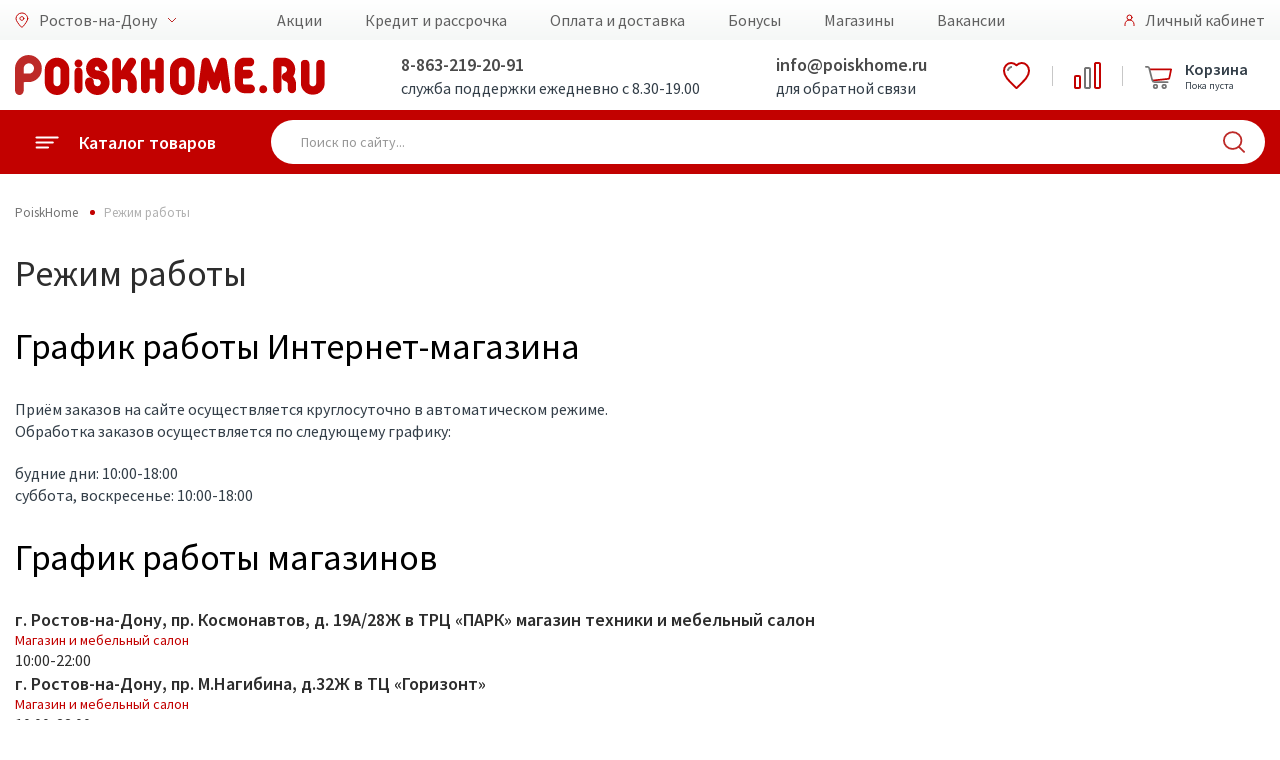

--- FILE ---
content_type: text/html; charset=utf-8
request_url: https://anapa.poiskhome.ru/Home/WorkingTime
body_size: 24647
content:


<!doctype html>
<html lang="ru">
<head>
    <meta charset="UTF-8">
    <meta name="format-detection" content="telephone=no">
    <meta name="viewport" content="width=device-width, initial-scale=1">
    <title>Режим работы - интернет-магазин Poisk Home</title>
<meta name="description" content="Режим работы. Большой интернет-каталог товаров по выгодной цене с доставкой из магазинов Poisk Home в Ростов-на-Дону">

    <link rel="preconnect" href="https://cdn.diginetica.net/">

    <!-- Google Tag Manager -->
    <script>
        (function (w, d, s, l, i) {
            w[l] = w[l] || []; w[l].push({
                'gtm.start':
                    new Date().getTime(), event: 'gtm.js'
            }); var f = d.getElementsByTagName(s)[0],
                j = d.createElement(s), dl = l != 'dataLayer' ? '&l=' + l : ''; j.async = true; j.src =
                    'https://www.googletagmanager.com/gtm.js?id=' + i + dl; f.parentNode.insertBefore(j, f);
        })(window, document, 'script', 'dataLayer', 'GTM-5P559SS');</script>
    <!-- End Google Tag Manager -->
    <meta name="yandex-verification" content="dca05c38d8fe3f8e" />
    <meta name="yandex-verification" content="3174ae0a43709f19" />
    <meta name="yandex-verification" content="3e32c7c979434c21" />
    <link href="/favicon.svg" rel="shortcut icon" type="image/svg+xml" />

    <link href="/bundles/libraries_CSS?v=QK9iBLB6eMC6N70aYwShC6OjFZvpuSF7gsR02SVMsTM1" rel="stylesheet"/>

    <link rel="stylesheet" type="text/css" href="/Content/css/font-awesome/css/font-awesome.min.css" />
    <link rel="stylesheet" type="text/css" href="/Content/fonts/includeFonts.css" />
    <link href="https://fonts.googleapis.com/css?family=Source+Sans+Pro:400,600,700&display=swap&subset=cyrillic" rel="stylesheet">
    <link href="/bundles/main_CSS?v=s8AJi2Ae4FbqvTjizKbJYK93tZzNzUwVPJHbzZXl_Kg1" rel="stylesheet"/>


    <script>!function () { var t = document.createElement("script"); t.type = "text/javascript", t.async = !0, t.src = "https://vk.com/js/api/openapi.js?154", t.onload = function () { VK.Retargeting.Init("VK-RTRG-247646-18RCH"), VK.Retargeting.Hit() }, document.head.appendChild(t) }();</script>

    
    <script src="/Content/js2019/polyfill/polyfill.min.io.js"></script>

    <link href="/bundles/styles_css?v=V4lG1-u2ogVHyN1UUXJTXr21m926Y6v1V5-pyIEWUWc1" rel="stylesheet"/>

    <link href='/bundles/tablet_css?v=hoDfLM9qWwxGYmegcf4i2uSXHanGG0eD785B12Aubaw1' rel='stylesheet' type='text/css' media='screen and (max-width: 1000px)' />

    <link href='/bundles/mobile_css?v=04yVJ5HmYwRlTqIuA4sXhf9nIumCcHkPz2_adVylcoE1' rel='stylesheet' type='text/css' media='screen and (max-width: 750px)' />

    <!-- Google tag (gtag.js) -->
    <script async src="https://www.googletagmanager.com/gtag/js?id=G-Y15HRKZQ07"></script>
    <script>
        window.dataLayer = window.dataLayer || [];
        function gtag() { dataLayer.push(arguments); }
        gtag('js', new Date());

        gtag('config', 'G-Y15HRKZQ07');
    </script>

    <script type="text/javascript">
        var digiScript = document.createElement('script');
        digiScript.src = '//cdn.diginetica.net/262/client.js';
        digiScript.defer = true;
        digiScript.async = true;
        document.head.appendChild(digiScript);
    </script>
</head>
<body>

    <div id="metrix">
        

        <!-- Google Tag Manager (noscript) -->
        <noscript>
            <iframe src="https://www.googletagmanager.com/ns.html?id=GTM-5P559SS"
                    height="0" width="0" style="display:none;visibility:hidden"></iframe>
        </noscript>
        <!-- End Google Tag Manager (noscript) -->
        <!-- Yandex.Metrika counter -->
        <script type="text/javascript">
            (function (m, e, t, r, i, k, a) {
                m[i] = m[i] || function () { (m[i].a = m[i].a || []).push(arguments) };
                m[i].l = 1 * new Date();
                for (var j = 0; j < document.scripts.length; j++) { if (document.scripts[j].src === r) { return; } }
                k = e.createElement(t), a = e.getElementsByTagName(t)[0], k.async = 1, k.src = r, a.parentNode.insertBefore(k, a)
            })
                (window, document, "script", "https://mc.yandex.ru/metrika/tag.js", "ym");

            ym(40213044, "init", {
                clickmap: true,
                trackLinks: true,
                accurateTrackBounce: true,
                webvisor: true,
                trackHash: true,
                ecommerce: "dataLayer"
            });
        </script>
        <noscript><div><img src="https://mc.yandex.ru/watch/40213044" style="position:absolute; left:-9999px;" alt="" /></div></noscript>
        <!-- /Yandex.Metrika counter -->

        <script>
            var _lh_params = {
                "popup": false
            };
            lh_clid = "5ecd1bef73efc37d1fbe0c36";
            (function () {
                var lh = document.createElement('script');
                lh.type = 'text/javascript';
                lh.async = true;
                lh.src = ('https:' == document.location.protocol ? 'https://' : 'http://') + 'track.leadhit.io/track.js?ver=' + Math.floor(Date.now() / 100000).toString();
                var s = document.getElementsByTagName('script')[0];
                s.parentNode.insertBefore(lh, s);
            })(); /* "PLEASE DO NOT MAKE ANY CHANGES IN THIS JS-CODE!"*/
        </script>

        <!-- Rating@Mail.ru counter -->
        <script>
            var _tmr = window._tmr || (window._tmr = []);
            _tmr.push({ id: "3128489", type: "pageView", start: (new Date()).getTime() });
            (function (d, w, id) {
                if (d.getElementById(id)) return;
                var ts = d.createElement("script"); ts.type = "text/javascript"; ts.async = true; ts.id = id;
                ts.src = "https://top-fwz1.mail.ru/js/code.js";
                var f = function () { var s = d.getElementsByTagName("script")[0]; s.parentNode.insertBefore(ts, s); };
                if (w.opera == "[object Opera]") { d.addEventListener("DOMContentLoaded", f, false); } else { f(); }
            })(document, window, "topmailru-code");
        </script><noscript>
            <div>
                <img src="https://top-fwz1.mail.ru/counter?id=3128489;js=na" style="border:0;position:absolute;left:-9999px;" alt="Top.Mail.Ru" />
            </div>
        </noscript>
        <!-- //Rating@Mail.ru counter -->
        <!-- Rating@Mail.ru counter dynamic remarketing appendix -->


        <!-- // Rating@Mail.ru counter dynamic remarketing appendix -->


        <noscript><div><img src="https://mc.yandex.ru/watch/40213044" style="position:absolute; left:-9999px;" alt="" /></div></noscript>
        <noscript><div><img src="https://top-fwz1.mail.ru/counter?id=3128489;pid=USERID" style="position:absolute; left:-9999px;" alt="" /></div></noscript>

        <!-- Top.Mail.Ru counter -->
        <script type="text/javascript">
            var _tmr = window._tmr || (window._tmr = []);
            _tmr.push({ id: "3412260", type: "pageView", start: (new Date()).getTime() });
            (function (d, w, id) {
                if (d.getElementById(id)) return;
                var ts = d.createElement("script"); ts.type = "text/javascript"; ts.async = true; ts.id = id;
                ts.src = "https://top-fwz1.mail.ru/js/code.js";
                var f = function () { var s = d.getElementsByTagName("script")[0]; s.parentNode.insertBefore(ts, s); };
                if (w.opera == "[object Opera]") { d.addEventListener("DOMContentLoaded", f, false); } else { f(); }
            })(document, window, "tmr-code");
        </script>
        <noscript><div><img src="https://top-fwz1.mail.ru/counter?id=3412260;js=na" style="position:absolute;left:-9999px;" alt="Top.Mail.Ru" /></div></noscript>
        <!-- /Top.Mail.Ru counter -->
    </div>

    <div class="main">
        <div id="top_notify" class="notify">
            <div class="notify-container">
                <div class="notify-content">
                    <span id="notify_message" class="notify-content__message"></span>
                </div>
            </div>
        </div>
        <div class="mobile">
    <div class="mobile-menu">
        <div class="mobile-menu-catalog">
            <a href="#" class="back">
                <div class="icon">
                    <img src="/Content/img2019/icon/back.svg" alt="">
                </div>
                <div class="title">Каталог товаров</div>
            </a>

            <div class="mobile-menu-scroll mobile-menu-scroll-catalog">
                <div class="mobile-menu-catalog-box">
                            <a href="/Catalog/Telefony_54" class="item" data-sub="sub54">
            <div class="icon">
                <img src="/Content/img2019/icon/catalog/54.svg" alt="">
            </div>
            <div class="title">Телефоны и гаджеты</div>
            <div class="arrow"></div>
        </a>
            <div class="mobile-menu-catalog sub" id="sub54">
                <a href="#" class="back sub">
                    <div class="icon">
                        <img src="/Content/img2019/icon/back.svg" alt="Назад" />
                    </div>
                    <div class="title">Телефоны и гаджеты</div>
                </a>
                <div class="mobile-menu-scroll mobile-menu-scroll-catalog">
                    <div class="mobile-menu-catalog-box">
                            <a href="/Catalog/Mobilnye_telefony_i_smartfony_633" class="item">
                                <div class="icon"></div>
                                <div class="title">Мобильные телефоны и смартфоны</div>
                                <div class="arrow"></div>
                            </a>
                            <a href="/ProductList/CHasy_Braslety_Zdorove_344" class="item">
                                <div class="icon"></div>
                                <div class="title">Умные часы</div>
                                <div class="arrow"></div>
                            </a>
                            <a href="/Catalog/Planshetnye_kompyutery_643" class="item">
                                <div class="icon"></div>
                                <div class="title">Планшеты и аксессуары</div>
                                <div class="arrow"></div>
                            </a>
                            <a href="/Catalog/Audio_tehnika_285" class="item">
                                <div class="icon"></div>
                                <div class="title">Аудиотехника</div>
                                <div class="arrow"></div>
                            </a>
                            <a href="/Catalog/Aksessuary_634" class="item">
                                <div class="icon"></div>
                                <div class="title">Аксессуары</div>
                                <div class="arrow"></div>
                            </a>
                            <a href="/ProductList/Umnyy_dom_41" class="item">
                                <div class="icon"></div>
                                <div class="title">Умный дом</div>
                                <div class="arrow"></div>
                            </a>
                    </div>
                </div>
            </div>
        <a href="/Catalog/Televizory_i_video_591" class="item" data-sub="sub591">
            <div class="icon">
                <img src="/Content/img2019/icon/catalog/591.svg" alt="">
            </div>
            <div class="title">Телевизоры, аудио, Hi-Fi</div>
            <div class="arrow"></div>
        </a>
            <div class="mobile-menu-catalog sub" id="sub591">
                <a href="#" class="back sub">
                    <div class="icon">
                        <img src="/Content/img2019/icon/back.svg" alt="Назад" />
                    </div>
                    <div class="title">Телевизоры, аудио, Hi-Fi</div>
                </a>
                <div class="mobile-menu-scroll mobile-menu-scroll-catalog">
                    <div class="mobile-menu-catalog-box">
                            <a href="/Catalog/Kronshteyny_i_podstavki_dlya_televizorov_596" class="item">
                                <div class="icon"></div>
                                <div class="title">Подключение и размещение</div>
                                <div class="arrow"></div>
                            </a>
                            <a href="/ProductList/ZHK_LED_televizory_603" class="item">
                                <div class="icon"></div>
                                <div class="title">Телевизоры</div>
                                <div class="arrow"></div>
                            </a>
                            <a href="/Catalog/Audio_tehnika_62" class="item">
                                <div class="icon"></div>
                                <div class="title">Аудио техника</div>
                                <div class="arrow"></div>
                            </a>
                            <a href="/Catalog/Televizory_i_cifrovoe_TV_592" class="item">
                                <div class="icon"></div>
                                <div class="title">Приём ТВ-сигнала</div>
                                <div class="arrow"></div>
                            </a>
                            <a href="/Catalog/Aksessuary__dlya_televizorov_594" class="item">
                                <div class="icon"></div>
                                <div class="title">Аксессуары  для телевизоров</div>
                                <div class="arrow"></div>
                            </a>
                    </div>
                </div>
            </div>
        <a href="/Catalog/Kompyuternaya_tehnika_66" class="item" data-sub="sub66">
            <div class="icon">
                <img src="/Content/img2019/icon/catalog/66.svg" alt="">
            </div>
            <div class="title">Компьютеры и оргтехника</div>
            <div class="arrow"></div>
        </a>
            <div class="mobile-menu-catalog sub" id="sub66">
                <a href="#" class="back sub">
                    <div class="icon">
                        <img src="/Content/img2019/icon/back.svg" alt="Назад" />
                    </div>
                    <div class="title">Компьютеры и оргтехника</div>
                </a>
                <div class="mobile-menu-scroll mobile-menu-scroll-catalog">
                    <div class="mobile-menu-catalog-box">
                            <a href="/Catalog/Noutbuki_i_aksessuary_307" class="item">
                                <div class="icon"></div>
                                <div class="title">Ноутбуки и аксессуары</div>
                                <div class="arrow"></div>
                            </a>
                            <a href="/Catalog/Nastolnye_PK_i_aksessuary_1049" class="item">
                                <div class="icon"></div>
                                <div class="title">Настольные ПК и аксессуары</div>
                                <div class="arrow"></div>
                            </a>
                            <a href="/Catalog/Multimedia_273" class="item">
                                <div class="icon"></div>
                                <div class="title">Мультимедиа</div>
                                <div class="arrow"></div>
                            </a>
                            <a href="/Catalog/Orgtehnika_i_aksessuary_983" class="item">
                                <div class="icon"></div>
                                <div class="title">Оргтехника и аксессуары</div>
                                <div class="arrow"></div>
                            </a>
                            <a href="/Catalog/Kompyuternaya_mebel_1048" class="item">
                                <div class="icon"></div>
                                <div class="title">Компьютерная и офисная мебель</div>
                                <div class="arrow"></div>
                            </a>
                            <a href="/Catalog/Klaviatury_i_myshi_262" class="item">
                                <div class="icon"></div>
                                <div class="title">Клавиатуры и мыши</div>
                                <div class="arrow"></div>
                            </a>
                            <a href="/Catalog/Set_267" class="item">
                                <div class="icon"></div>
                                <div class="title">Сетевое оборудование</div>
                                <div class="arrow"></div>
                            </a>
                            <a href="/Catalog/Periferiynye_ustroystva_261" class="item">
                                <div class="icon"></div>
                                <div class="title">Периферийные устройства</div>
                                <div class="arrow"></div>
                            </a>
                    </div>
                </div>
            </div>
        <a href="/Catalog/Holodilniki_69" class="item" data-sub="sub69">
            <div class="icon">
                <img src="/Content/img2019/icon/catalog/69.svg" alt="">
            </div>
            <div class="title">Холодильники</div>
            <div class="arrow"></div>
        </a>
            <div class="mobile-menu-catalog sub" id="sub69">
                <a href="#" class="back sub">
                    <div class="icon">
                        <img src="/Content/img2019/icon/back.svg" alt="Назад" />
                    </div>
                    <div class="title">Холодильники</div>
                </a>
                <div class="mobile-menu-scroll mobile-menu-scroll-catalog">
                    <div class="mobile-menu-catalog-box">
                            <a href="/ProductList/Holodilniki_157" class="item">
                                <div class="icon"></div>
                                <div class="title">Холодильники</div>
                                <div class="arrow"></div>
                            </a>
                            <a href="/ProductList/Holodilniki_Side_by_Side_158" class="item">
                                <div class="icon"></div>
                                <div class="title">Холодильники Side-by-Side</div>
                                <div class="arrow"></div>
                            </a>
                            <a href="/ProductList/Holodilniki_barnye_52" class="item">
                                <div class="icon"></div>
                                <div class="title">Холодильники барные</div>
                                <div class="arrow"></div>
                            </a>
                            <a href="/ProductList/Holodilniki_vinnye_53" class="item">
                                <div class="icon"></div>
                                <div class="title">Холодильники винные</div>
                                <div class="arrow"></div>
                            </a>
                            <a href="/ProductList/Morozilnye_kamery_50" class="item">
                                <div class="icon"></div>
                                <div class="title">Морозильные камеры</div>
                                <div class="arrow"></div>
                            </a>
                    </div>
                </div>
            </div>
        <a href="/Catalog/Dlya_kuhni_3" class="item" data-sub="sub3">
            <div class="icon">
                <img src="/Content/img2019/icon/catalog/3.svg" alt="">
            </div>
            <div class="title">Техника для кухни</div>
            <div class="arrow"></div>
        </a>
            <div class="mobile-menu-catalog sub" id="sub3">
                <a href="#" class="back sub">
                    <div class="icon">
                        <img src="/Content/img2019/icon/back.svg" alt="Назад" />
                    </div>
                    <div class="title">Техника для кухни</div>
                </a>
                <div class="mobile-menu-scroll mobile-menu-scroll-catalog">
                    <div class="mobile-menu-catalog-box">
                            <a href="/Catalog/Kuhonnye_prinadlezhnosti_75" class="item">
                                <div class="icon"></div>
                                <div class="title">Кухонные принадлежности</div>
                                <div class="arrow"></div>
                            </a>
                            <a href="/Catalog/Prigotovlenie_napitkov_74" class="item">
                                <div class="icon"></div>
                                <div class="title">Приготовление напитков</div>
                                <div class="arrow"></div>
                            </a>
                            <a href="/Catalog/Mehanicheskaya_obrabotka_pishi_73" class="item">
                                <div class="icon"></div>
                                <div class="title">Механическая обработка пищи</div>
                                <div class="arrow"></div>
                            </a>
                            <a href="/ProductList/Posudomoechnye_mashiny_70" class="item">
                                <div class="icon"></div>
                                <div class="title">Посудомоечные машины</div>
                                <div class="arrow"></div>
                            </a>
                            <a href="/ProductList/Vytyazhki_240" class="item">
                                <div class="icon"></div>
                                <div class="title">Вытяжки</div>
                                <div class="arrow"></div>
                            </a>
                            <a href="/Catalog/Vstraivaemaya_tehnika_549" class="item">
                                <div class="icon"></div>
                                <div class="title">Встраиваемая техника</div>
                                <div class="arrow"></div>
                            </a>
                            <a href="/Catalog/Kuhonnye_plity_624" class="item">
                                <div class="icon"></div>
                                <div class="title">Кухонные плиты</div>
                                <div class="arrow"></div>
                            </a>
                            <a href="/Catalog/Termicheskaya_obrabotka_pishi_72" class="item">
                                <div class="icon"></div>
                                <div class="title">Термическая обработка пищи</div>
                                <div class="arrow"></div>
                            </a>
                    </div>
                </div>
            </div>
        <a href="/Catalog/Tehnika_dlya_doma_230" class="item" data-sub="sub230">
            <div class="icon">
                <img src="/Content/img2019/icon/catalog/230.svg" alt="">
            </div>
            <div class="title">Техника для дома</div>
            <div class="arrow"></div>
        </a>
            <div class="mobile-menu-catalog sub" id="sub230">
                <a href="#" class="back sub">
                    <div class="icon">
                        <img src="/Content/img2019/icon/back.svg" alt="Назад" />
                    </div>
                    <div class="title">Техника для дома</div>
                </a>
                <div class="mobile-menu-scroll mobile-menu-scroll-catalog">
                    <div class="mobile-menu-catalog-box">
                            <a href="/ProductList/Elektricheskie_kaminy_534" class="item">
                                <div class="icon"></div>
                                <div class="title">Электрические камины</div>
                                <div class="arrow"></div>
                            </a>
                            <a href="/ProductList/Stabilizatory_napryazheniya_192" class="item">
                                <div class="icon"></div>
                                <div class="title">Стабилизаторы напряжения</div>
                                <div class="arrow"></div>
                            </a>
                            <a href="/ProductList/Setevye_filtry_i_udliniteli_625" class="item">
                                <div class="icon"></div>
                                <div class="title">Сетевые фильтры и удлинители</div>
                                <div class="arrow"></div>
                            </a>
                            <a href="/Catalog/Stiralnye_i_sushilnye_mashiny_354" class="item">
                                <div class="icon"></div>
                                <div class="title">Стиральные и сушильные машины. Аксессуары</div>
                                <div class="arrow"></div>
                            </a>
                            <a href="/Catalog/Uhod_za_odezhdoy_111" class="item">
                                <div class="icon"></div>
                                <div class="title">Уход за одеждой</div>
                                <div class="arrow"></div>
                            </a>
                            <a href="/Catalog/Uborka_637" class="item">
                                <div class="icon"></div>
                                <div class="title">Пылесосы и аксессуары</div>
                                <div class="arrow"></div>
                            </a>
                            <a href="/Catalog/Osveshenie_552" class="item">
                                <div class="icon"></div>
                                <div class="title">Освещение</div>
                                <div class="arrow"></div>
                            </a>
                            <a href="/Catalog/Instrument_155" class="item">
                                <div class="icon"></div>
                                <div class="title">Инструмент</div>
                                <div class="arrow"></div>
                            </a>
                    </div>
                </div>
            </div>
        <a href="/Catalog/Krasota_i_zdorove_551" class="item" data-sub="sub551">
            <div class="icon">
                <img src="/Content/img2019/icon/catalog/551.svg" alt="">
            </div>
            <div class="title">Красота и здоровье</div>
            <div class="arrow"></div>
        </a>
            <div class="mobile-menu-catalog sub" id="sub551">
                <a href="#" class="back sub">
                    <div class="icon">
                        <img src="/Content/img2019/icon/back.svg" alt="Назад" />
                    </div>
                    <div class="title">Красота и здоровье</div>
                </a>
                <div class="mobile-menu-scroll mobile-menu-scroll-catalog">
                    <div class="mobile-menu-catalog-box">
                            <a href="/ProductList/Feny_i_staylery_123" class="item">
                                <div class="icon"></div>
                                <div class="title">Стайлеры</div>
                                <div class="arrow"></div>
                            </a>
                            <a href="/ProductList/trimmer_dly_volos_290" class="item">
                                <div class="icon"></div>
                                <div class="title">Триммер для волос</div>
                                <div class="arrow"></div>
                            </a>
                            <a href="/ProductList/Mashinki_dlya_strizhki_126" class="item">
                                <div class="icon"></div>
                                <div class="title">Машинки для стрижки</div>
                                <div class="arrow"></div>
                            </a>
                            <a href="/ProductList/Britvy_124" class="item">
                                <div class="icon"></div>
                                <div class="title">Бритвы</div>
                                <div class="arrow"></div>
                            </a>
                            <a href="/ProductList/Epilyatory_125" class="item">
                                <div class="icon"></div>
                                <div class="title">Эпиляторы</div>
                                <div class="arrow"></div>
                            </a>
                            <a href="/ProductList/Vesy_133" class="item">
                                <div class="icon"></div>
                                <div class="title">Весы</div>
                                <div class="arrow"></div>
                            </a>
                            <a href="/ProductList/Feny_672" class="item">
                                <div class="icon"></div>
                                <div class="title">Фены</div>
                                <div class="arrow"></div>
                            </a>
                    </div>
                </div>
            </div>
        <a href="/Catalog/Klimaticheskaya_tehnika_64" class="item" data-sub="sub64">
            <div class="icon">
                <img src="/Content/img2019/icon/catalog/64.svg" alt="">
            </div>
            <div class="title">Климатическая техника</div>
            <div class="arrow"></div>
        </a>
            <div class="mobile-menu-catalog sub" id="sub64">
                <a href="#" class="back sub">
                    <div class="icon">
                        <img src="/Content/img2019/icon/back.svg" alt="Назад" />
                    </div>
                    <div class="title">Климатическая техника</div>
                </a>
                <div class="mobile-menu-scroll mobile-menu-scroll-catalog">
                    <div class="mobile-menu-catalog-box">
                            <a href="/ProductList/Split_sistemy_580" class="item">
                                <div class="icon"></div>
                                <div class="title">Сплит-системы</div>
                                <div class="arrow"></div>
                            </a>
                            <a href="/ProductList/Kondicionery_mobilnye_582" class="item">
                                <div class="icon"></div>
                                <div class="title">Кондиционеры мобильные</div>
                                <div class="arrow"></div>
                            </a>
                            <a href="/ProductList/Ventilyatory_231" class="item">
                                <div class="icon"></div>
                                <div class="title">Вентиляторы</div>
                                <div class="arrow"></div>
                            </a>
                            <a href="/Catalog/Obogrevateli_584" class="item">
                                <div class="icon"></div>
                                <div class="title">Обогреватели</div>
                                <div class="arrow"></div>
                            </a>
                            <a href="/ProductList/Ochistiteli_i_uvlazhniteli_vozduha_229" class="item">
                                <div class="icon"></div>
                                <div class="title">Очистители и увлажнители воздуха</div>
                                <div class="arrow"></div>
                            </a>
                            <a href="/Catalog/Vodonagrevateli_640" class="item">
                                <div class="icon"></div>
                                <div class="title">Водонагреватели</div>
                                <div class="arrow"></div>
                            </a>
                            <a href="/Catalog/Dlya_vody_241" class="item">
                                <div class="icon"></div>
                                <div class="title">Кулеры для воды</div>
                                <div class="arrow"></div>
                            </a>
                            <a href="/ProductList/Sushki_dlya_ruk_617" class="item">
                                <div class="icon"></div>
                                <div class="title">Сушилки для рук</div>
                                <div class="arrow"></div>
                            </a>
                    </div>
                </div>
            </div>
        <a href="/Catalog/Avtomobilnaya_elektronika_67" class="item" data-sub="sub67">
            <div class="icon">
                <img src="/Content/img2019/icon/catalog/67.svg" alt="">
            </div>
            <div class="title">Автомобильная электроника</div>
            <div class="arrow"></div>
        </a>
            <div class="mobile-menu-catalog sub" id="sub67">
                <a href="#" class="back sub">
                    <div class="icon">
                        <img src="/Content/img2019/icon/back.svg" alt="Назад" />
                    </div>
                    <div class="title">Автомобильная электроника</div>
                </a>
                <div class="mobile-menu-scroll mobile-menu-scroll-catalog">
                    <div class="mobile-menu-catalog-box">
                            <a href="/Catalog/Avtoaksessuary_642" class="item">
                                <div class="icon"></div>
                                <div class="title">Товары для авто</div>
                                <div class="arrow"></div>
                            </a>
                    </div>
                </div>
            </div>
        <a href="/Catalog/Mebel_508" class="item" data-sub="sub508">
            <div class="icon">
                <img src="/Content/img2019/icon/catalog/508.svg" alt="">
            </div>
            <div class="title">Мебель</div>
            <div class="arrow"></div>
        </a>
            <div class="mobile-menu-catalog sub" id="sub508">
                <a href="#" class="back sub">
                    <div class="icon">
                        <img src="/Content/img2019/icon/back.svg" alt="Назад" />
                    </div>
                    <div class="title">Мебель</div>
                </a>
                <div class="mobile-menu-scroll mobile-menu-scroll-catalog">
                    <div class="mobile-menu-catalog-box">
                            <a href="/Catalog/Kuhni_693" class="item">
                                <div class="icon"></div>
                                <div class="title">Кухни</div>
                                <div class="arrow"></div>
                            </a>
                            <a href="/Catalog/Myagkaya_mebel_513" class="item">
                                <div class="icon"></div>
                                <div class="title">Диваны и кресла</div>
                                <div class="arrow"></div>
                            </a>
                            <a href="/Catalog/spalnye_garnitury_666" class="item">
                                <div class="icon"></div>
                                <div class="title">Спальни</div>
                                <div class="arrow"></div>
                            </a>
                            <a href="/Catalog/Mebel_dlya_gostinoy_60" class="item">
                                <div class="icon"></div>
                                <div class="title">Гостиные</div>
                                <div class="arrow"></div>
                            </a>
                            <a href="/Catalog/Detskie_i_molodezhnye_1013" class="item">
                                <div class="icon"></div>
                                <div class="title">Детские</div>
                                <div class="arrow"></div>
                            </a>
                            <a href="/Catalog/Prihozhie_1206" class="item">
                                <div class="icon"></div>
                                <div class="title">Прихожие</div>
                                <div class="arrow"></div>
                            </a>
                            <a href="/Catalog/Krovati_1023" class="item">
                                <div class="icon"></div>
                                <div class="title">Кровати</div>
                                <div class="arrow"></div>
                            </a>
                            <a href="/Catalog/Matrasy_92" class="item">
                                <div class="icon"></div>
                                <div class="title">Матрасы</div>
                                <div class="arrow"></div>
                            </a>
                            <a href="/Catalog/SHkafy_1575" class="item">
                                <div class="icon"></div>
                                <div class="title">Шкафы</div>
                                <div class="arrow"></div>
                            </a>
                            <a href="/Catalog/Komody_1543" class="item">
                                <div class="icon"></div>
                                <div class="title">Комоды и тумбы</div>
                                <div class="arrow"></div>
                            </a>
                            <a href="/Catalog/Zerkala_55" class="item">
                                <div class="icon"></div>
                                <div class="title">Зеркала</div>
                                <div class="arrow"></div>
                            </a>
                            <a href="/Catalog/Veshalki_246" class="item">
                                <div class="icon"></div>
                                <div class="title">Вешалки</div>
                                <div class="arrow"></div>
                            </a>
                            <a href="/Catalog/Pufy__Banketki__Konsoli_83" class="item">
                                <div class="icon"></div>
                                <div class="title">Пуфы, Банкетки, Консоли</div>
                                <div class="arrow"></div>
                            </a>
                            <a href="/ProductList/Polki_dlya_detskoy_1496" class="item">
                                <div class="icon"></div>
                                <div class="title">Полки навесные</div>
                                <div class="arrow"></div>
                            </a>
                            <a href="/Catalog/kuhonnye_garnitury_1194" class="item">
                                <div class="icon"></div>
                                <div class="title">Столы и стулья</div>
                                <div class="arrow"></div>
                            </a>
                            <a href="/ProductList/Rasprodazha_mebeli_39" class="item">
                                <div class="icon"></div>
                                <div class="title">Распродажа витринных образцов мебели</div>
                                <div class="arrow"></div>
                            </a>
                            <a href="/ProductList/Rasprodazha_ostatkov_sklada_93" class="item">
                                <div class="icon"></div>
                                <div class="title">Распродажа складских остатков</div>
                                <div class="arrow"></div>
                            </a>
                    </div>
                </div>
            </div>
        <a href="/Catalog/Dlya_doma_63" class="item" data-sub="sub63">
            <div class="icon">
                <img src="/Content/img2019/icon/catalog/63.svg" alt="">
            </div>
            <div class="title">Товары для дома</div>
            <div class="arrow"></div>
        </a>
            <div class="mobile-menu-catalog sub" id="sub63">
                <a href="#" class="back sub">
                    <div class="icon">
                        <img src="/Content/img2019/icon/back.svg" alt="Назад" />
                    </div>
                    <div class="title">Товары для дома</div>
                </a>
                <div class="mobile-menu-scroll mobile-menu-scroll-catalog">
                    <div class="mobile-menu-catalog-box">
                            <a href="/Catalog/Tekstil_421" class="item">
                                <div class="icon"></div>
                                <div class="title">Текстиль</div>
                                <div class="arrow"></div>
                            </a>
                            <a href="/Catalog/Aksessuary_392" class="item">
                                <div class="icon"></div>
                                <div class="title">Аксессуары для дома</div>
                                <div class="arrow"></div>
                            </a>
                            <a href="/Catalog/Uborka_118" class="item">
                                <div class="icon"></div>
                                <div class="title">Аксессуары для уборки</div>
                                <div class="arrow"></div>
                            </a>
                            <a href="/Catalog/Raznoe_647" class="item">
                                <div class="icon"></div>
                                <div class="title">Разное</div>
                                <div class="arrow"></div>
                            </a>
                    </div>
                </div>
            </div>
        <a href="/Catalog/Posuda_644" class="item" data-sub="sub644">
            <div class="icon">
                <img src="/Content/img2019/icon/catalog/644.svg" alt="">
            </div>
            <div class="title">Посуда</div>
            <div class="arrow"></div>
        </a>
            <div class="mobile-menu-catalog sub" id="sub644">
                <a href="#" class="back sub">
                    <div class="icon">
                        <img src="/Content/img2019/icon/back.svg" alt="Назад" />
                    </div>
                    <div class="title">Посуда</div>
                </a>
                <div class="mobile-menu-scroll mobile-menu-scroll-catalog">
                    <div class="mobile-menu-catalog-box">
                            <a href="/ProductList/Kollekciya_posudy_37" class="item">
                                <div class="icon"></div>
                                <div class="title">Коллекции посуды</div>
                                <div class="arrow"></div>
                            </a>
                            <a href="/Catalog/Posuda_dlya_prigotovleniya_209" class="item">
                                <div class="icon"></div>
                                <div class="title">Посуда для приготовления</div>
                                <div class="arrow"></div>
                            </a>
                            <a href="/Catalog/Posuda_dlya_servirovki_221" class="item">
                                <div class="icon"></div>
                                <div class="title">Посуда для сервировки</div>
                                <div class="arrow"></div>
                            </a>
                            <a href="/Catalog/Hranenie_i_perenoska_645" class="item">
                                <div class="icon"></div>
                                <div class="title">Хранение и переноска</div>
                                <div class="arrow"></div>
                            </a>
                    </div>
                </div>
            </div>
        <a href="/Catalog/Dekor_361" class="item" data-sub="sub361">
            <div class="icon">
                <img src="/Content/img2019/icon/catalog/361.svg" alt="">
            </div>
            <div class="title">Декор для дома</div>
            <div class="arrow"></div>
        </a>
            <div class="mobile-menu-catalog sub" id="sub361">
                <a href="#" class="back sub">
                    <div class="icon">
                        <img src="/Content/img2019/icon/back.svg" alt="Назад" />
                    </div>
                    <div class="title">Декор для дома</div>
                </a>
                <div class="mobile-menu-scroll mobile-menu-scroll-catalog">
                    <div class="mobile-menu-catalog-box">
                            <a href="/Catalog/Dekor__izdeliya_654" class="item">
                                <div class="icon"></div>
                                <div class="title">Декоративные изделия</div>
                                <div class="arrow"></div>
                            </a>
                    </div>
                </div>
            </div>


                </div>
            </div>
        </div>
        <div class="mobile-menu-location">
            <a href="#" class="back mobile-menu-item">
                <span class="icon"><img src="/Content/img2019/icon/label.svg" width="16" alt=""></span>
                <span class="title">Выбор города</span>
            </a>
            <div class="mobile-menu-scroll mobile-menu-scroll-location">
                <div class="mobile-menu-location-box">
                                <a href="https://gelendzhik.poiskhome.ru/Home/WorkingTime" class="mobile-menu-item">
                                    <span class="location-icon"></span>
                                    <span class="title">Геленджик</span>
                                </a>
                                <a href="https://essentuki.poiskhome.ru/Home/WorkingTime" class="mobile-menu-item">
                                    <span class="location-icon"></span>
                                    <span class="title">Ессентуки</span>
                                </a>
                                <a href="https://izobilnyy.poiskhome.ru/Home/WorkingTime" class="mobile-menu-item">
                                    <span class="location-icon"></span>
                                    <span class="title">Изобильный</span>
                                </a>
                                <a href="https://kamensk.poiskhome.ru/Home/WorkingTime" class="mobile-menu-item">
                                    <span class="location-icon"></span>
                                    <span class="title">Каменск-Шахтинский</span>
                                </a>
                                <a href="https://mariupol.poiskhome.ru/Home/WorkingTime" class="mobile-menu-item">
                                    <span class="location-icon"></span>
                                    <span class="title">Мариуполь</span>
                                </a>
                                <a href="https://millerovo.poiskhome.ru/Home/WorkingTime" class="mobile-menu-item">
                                    <span class="location-icon"></span>
                                    <span class="title">Миллерово</span>
                                </a>
                                <a href="https://nevinnomyssk.poiskhome.ru/Home/WorkingTime" class="mobile-menu-item">
                                    <span class="location-icon"></span>
                                    <span class="title">Невинномысск</span>
                                </a>
                                <a href="https://novorossiysk.poiskhome.ru/Home/WorkingTime" class="mobile-menu-item">
                                    <span class="location-icon"></span>
                                    <span class="title">Новороссийск</span>
                                </a>
                                <a href="https://novocherkassk.poiskhome.ru/Home/WorkingTime" class="mobile-menu-item">
                                    <span class="location-icon"></span>
                                    <span class="title">Новочеркасск</span>
                                </a>
                                <a href="https://orlovskiy.poiskhome.ru/Home/WorkingTime" class="mobile-menu-item">
                                    <span class="location-icon"></span>
                                    <span class="title">Орловский</span>
                                </a>
                                <a href="https://pyatigorsk.poiskhome.ru/Home/WorkingTime" class="mobile-menu-item">
                                    <span class="location-icon"></span>
                                    <span class="title">Пятигорск</span>
                                </a>
                                <a href="https://rossosh.poiskhome.ru/Home/WorkingTime" class="mobile-menu-item">
                                    <span class="location-icon"></span>
                                    <span class="title">Россошь</span>
                                </a>
                                <a href="https://poiskhome.ru/Home/WorkingTime" class="mobile-menu-item">
                                    <span class="location-icon"></span>
                                    <span class="title">Ростов-на-Дону</span>
                                </a>
                                <a href="https://salsk.poiskhome.ru/Home/WorkingTime" class="mobile-menu-item">
                                    <span class="location-icon"></span>
                                    <span class="title">Сальск</span>
                                </a>
                                <a href="https://stavropol.poiskhome.ru/Home/WorkingTime" class="mobile-menu-item">
                                    <span class="location-icon"></span>
                                    <span class="title">Ставрополь</span>
                                </a>
                                <a href="https://tihoreck.poiskhome.ru/Home/WorkingTime" class="mobile-menu-item">
                                    <span class="location-icon"></span>
                                    <span class="title">Тихорецк</span>
                                </a>
                                <a href="https://cherkessk.poiskhome.ru/Home/WorkingTime" class="mobile-menu-item">
                                    <span class="location-icon"></span>
                                    <span class="title">Черкесск</span>
                                </a>
                                <a href="https://shahty.poiskhome.ru/Home/WorkingTime" class="mobile-menu-item">
                                    <span class="location-icon"></span>
                                    <span class="title">Шахты</span>
                                </a>
                    
                </div>
            </div>
        </div>
        <div class="mobile-menu-main mobile-menu-scroll">
            <div class="mobile-menu-group">
                <a href="#" class="mobile-menu-item mobile-menu-item-location">
                    <span class="icon">
                        <img src="/Content/img2019/icon/label.svg" width="16" alt="">
                    </span>
                    <span class="title">Ростов-на-Дону</span>
                </a>
                    <a href="/Account/SignIn" class="mobile-menu-item mobile-menu-item-user">
                        <span class="icon">
                            <img src="/Content/img2019/icon/user.svg" width="16" alt="">
                        </span>
                        <span class="title">Авторизация</span>
                    </a>
            </div>
            <div class="mobile-menu-group">
                <a href="#" class="mobile-menu-item mobile-menu-item-catalog">
                    <span class="icon">
                        <img src="/Content/img2019/icon/catalog-alt.svg" width="18" alt="Каталог товаров">
                    </span>
                    <span class="title">Каталог товаров</span>
                    <span class="arrow">
                        <img src="/Content/img2019/icon/right2.svg" alt="Каталог товаров">
                    </span>
                </a>
            </div>
            <div class="mobile-menu-group">
                <a href="/Compare/ComparePage" class="mobile-menu-item mobile-menu-item-compare">
                    <span class="icon">
                        <span class="mobile-menu-item-compare-icon">
                            <span class="mobile-menu-item-compare-count">0</span>
                        </span>
                    </span>
                    <span class="title">Сравнение товаров</span>
                </a>
                <a href="/Home/Wishlist" class="mobile-menu-item mobile-menu-item-like">
                    <span class="icon">
                        <span class="mobile-menu-item-like-icon">
                            <span class="mobile-menu-item-like-count">0</span>
                        </span>
                    </span>
                    <span class="title">Избранное</span>
                </a>
            </div>
            <div class="mobile-menu-group mobile-menu-group-simple">
                <a href="/Home/News" class="mobile-menu-item">
                    <span class="title">Акции</span>
                </a>
                <a href="/Bonus/BonusInfo" class="mobile-menu-item">
                    <span class="title">Бонусная карта</span>
                </a>
                <a href="/Bonus/GiftCard" class="mobile-menu-item">
                    <span class="title">Подарочная карта</span>
                </a>
                <a href="/Home/PD_Permission" class="mobile-menu-item">
                    <span class="title">Политика конфиденциальности</span>
                </a>
                
                
            </div>
            <div class="mobile-menu-group mobile-menu-group-simple">
                <a href="/HomeCredit/Instruction" class="mobile-menu-item">
                    <span class="title">Кредит</span>
                </a>
                <a href="/Home/Return" class="mobile-menu-item">
                    <span class="title">Обмен и возврат</span>
                </a>
                <a href="/Home/Insurance" class="mobile-menu-item">
                    <span class="title">Страхование</span>
                </a>
                <a href="/ActionCatalog/1039" class="mobile-menu-item">
                    <span class="title">Программа легкого обмена</span>
                </a>
                <a href="http://www.ooomaster.ru/" class="mobile-menu-item">Сервис (Сайт партнера)</a>
            </div>

            <div class="mobile-menu-group mobile-menu-group-simple">
                <a href="/Home/About" class="mobile-menu-item">
                    <span class="title">О «Poisk Home»</span>
                </a>
                <a href="/Home/StoreLocator" class="mobile-menu-item">
                    <span class="title">Магазины</span>
                </a>
                <a href="/Home/WorkingTime" class="mobile-menu-item">
                    <span class="title">Режим работы</span>
                </a>
                <a href="/Job/JobList" class="mobile-menu-item">
                    <span class="title">Вакансии</span>
                </a>
                <a href="/Blog" class="mobile-menu-item">
                    <span class="title">Блог</span>
                </a>

                <a href="/map" class="mobile-menu-item">
                    <span class="title">Карта сайта</span>
                </a>
                
            </div>
        </div>
    </div>
</div>

<header>
    <div class="header-scroll">
        <div class="mobile mobile-header">
            <div class="mobile-header-fix">
                <div class="mobile-header-switch">
                    <div class="mobile-header-switch-box">
                        <div class="mobile-header-switch-line"></div>
                    </div>
                </div>
                <a href="/" class="mobile-header-logo"></a>
                <a href="/Order/Cart" class="mobile-header-cart">
                    <span class="mobile-header-cart-box">
                        <span class="mobile-header-cart-count">0</span>
                    </span>
                </a>
            </div>
        </div>

        <div class="pc panel-top">
            <div class="box">
                <div class="panel-flex">
                    <div class="panel-city ahb">
                        <div class="panel-city-icon"></div>
                        <div id="selectedCity" data-city-id="1" class="panel-city-title">Ростов-на-Дону</div>
                        <div class="panel-city-arrow"></div>
                    </div>
                    <div class="panel-menu">
                        <a class="panel-menu-item ahb" href="/Home/News">Акции</a>
                        <a class="panel-menu-item ahb" href="/HomeCredit/Instruction">Кредит и рассрочка</a>

                        <a class="panel-menu-item ahb" href="/Home/Delivery">Оплата и доставка</a>

                        <a class="panel-menu-item ahb" href="/Bonus/BonusInfo">Бонусы</a>

                        



                        <a class="panel-menu-item ahb" href="/Home/StoreLocator">Магазины</a>
                        
                        <a class="panel-menu-item ahb" href="/Home/Jobs">Вакансии</a>

                        
                    </div>
                    <div class="panel-user ahb">
                        <div class="panel-user-icon"></div>
                        <div class="panel-user-title">
<a href="/Account/SignIn" id="registerLink">Личный кабинет</a>                        </div>
                    </div>
                </div>
            </div>
        </div>

        <div class="pc header">
            <div class="box">
                <div class="header-flex">
                    <a href="/" class="header-logo"></a>
                    <div>
                        <a href="tel:88632192091" class="header-phone ahb">8-863-219-20-91</a>
                        <p style="margin:0px;">служба поддержки ежедневно с 8.30-19.00</p>
                    </div>
                    <div>
                        <a href="mailto:info@poiskhome.ru" class="header-phone ahb">info@poiskhome.ru</a>
                        <p style="margin:0px;">для обратной связи</p>
                    </div>
                    

                    <div class="header-control">
                        <div class="header-control-col">
                            <a href="/Home/Wishlist" class="header-control-like">
                                <span class="header-control-like-count">0</span>
                            </a>
                        </div>
                        <div class="header-control-col header-control-col-compare">
                            <a href="/Compare/ComparePage" class="header-control-compare">
                                <span class="header-control-compare-count">0</span>
                            </a>
                        </div>
                        <div class="header-control-col">
                            <a href="/Order/Cart" class="header-control-cart ahb">
                                <span class="header-control-cart-icon"></span>
                                <span class="header-control-cart-title">Корзина</span>
                                <span class="header-control-cart-desc">Пока пуста</span>
                            </a>
                        </div>
                    </div>
                </div>
            </div>
        </div>
        <div class="search">
            <div class="box">
                <div class="search-flex">
                    <a href="/Catalog" class="search-catalog catalog-hover">
                        <span class="search-catalog-icon"></span>
                        <span class="search-catalog-title">Каталог товаров</span>
                    </a>
                    <form class="search-input" action="/Home/SearchResult" method="get">
                        <div class="search-input-icon"></div>
                        <input type="text" placeholder="Поиск по сайту..." id='search-input' name="SearchText" autocomplete="off" required>
                    </form>
                </div>
            </div>
        </div>
    </div>
</header>



        <div class="page">

            <div class="pop-city">
    <div class="pop-city-box">
        <div class="box">
            <div class="pop-city-modal">
                <div class="pop-city-modal-box">
                    <div class="pop-city-modal-close"></div>
                    <p>Выбор города</p>
                    <ul>
                                    <li>
                                        <i class="pop-city-modal-icon"></i>
                                        <a href="https://gelendzhik.poiskhome.ru/Home/WorkingTime" class="pop-city-modal-name">Геленджик</a>
                                    </li>
                                    <li>
                                        <i class="pop-city-modal-icon"></i>
                                        <a href="https://essentuki.poiskhome.ru/Home/WorkingTime" class="pop-city-modal-name">Ессентуки</a>
                                    </li>
                                    <li>
                                        <i class="pop-city-modal-icon"></i>
                                        <a href="https://izobilnyy.poiskhome.ru/Home/WorkingTime" class="pop-city-modal-name">Изобильный</a>
                                    </li>
                                    <li>
                                        <i class="pop-city-modal-icon"></i>
                                        <a href="https://kamensk.poiskhome.ru/Home/WorkingTime" class="pop-city-modal-name">Каменск-Шахтинский</a>
                                    </li>
                                    <li>
                                        <i class="pop-city-modal-icon"></i>
                                        <a href="https://mariupol.poiskhome.ru/Home/WorkingTime" class="pop-city-modal-name">Мариуполь</a>
                                    </li>
                                    <li>
                                        <i class="pop-city-modal-icon"></i>
                                        <a href="https://millerovo.poiskhome.ru/Home/WorkingTime" class="pop-city-modal-name">Миллерово</a>
                                    </li>
                                    <li>
                                        <i class="pop-city-modal-icon"></i>
                                        <a href="https://nevinnomyssk.poiskhome.ru/Home/WorkingTime" class="pop-city-modal-name">Невинномысск</a>
                                    </li>
                                    <li>
                                        <i class="pop-city-modal-icon"></i>
                                        <a href="https://novorossiysk.poiskhome.ru/Home/WorkingTime" class="pop-city-modal-name">Новороссийск</a>
                                    </li>
                                    <li>
                                        <i class="pop-city-modal-icon"></i>
                                        <a href="https://novocherkassk.poiskhome.ru/Home/WorkingTime" class="pop-city-modal-name">Новочеркасск</a>
                                    </li>
                                    <li>
                                        <i class="pop-city-modal-icon"></i>
                                        <a href="https://orlovskiy.poiskhome.ru/Home/WorkingTime" class="pop-city-modal-name">Орловский</a>
                                    </li>
                                    <li>
                                        <i class="pop-city-modal-icon"></i>
                                        <a href="https://pyatigorsk.poiskhome.ru/Home/WorkingTime" class="pop-city-modal-name">Пятигорск</a>
                                    </li>
                                    <li>
                                        <i class="pop-city-modal-icon"></i>
                                        <a href="https://rossosh.poiskhome.ru/Home/WorkingTime" class="pop-city-modal-name">Россошь</a>
                                    </li>
                                    <li>
                                        <i class="pop-city-modal-icon"></i>
                                        <a href="https://poiskhome.ru/Home/WorkingTime" class="pop-city-modal-name">Ростов-на-Дону</a>
                                    </li>
                                    <li>
                                        <i class="pop-city-modal-icon"></i>
                                        <a href="https://salsk.poiskhome.ru/Home/WorkingTime" class="pop-city-modal-name">Сальск</a>
                                    </li>
                                    <li>
                                        <i class="pop-city-modal-icon"></i>
                                        <a href="https://stavropol.poiskhome.ru/Home/WorkingTime" class="pop-city-modal-name">Ставрополь</a>
                                    </li>
                                    <li>
                                        <i class="pop-city-modal-icon"></i>
                                        <a href="https://tihoreck.poiskhome.ru/Home/WorkingTime" class="pop-city-modal-name">Тихорецк</a>
                                    </li>
                                    <li>
                                        <i class="pop-city-modal-icon"></i>
                                        <a href="https://cherkessk.poiskhome.ru/Home/WorkingTime" class="pop-city-modal-name">Черкесск</a>
                                    </li>
                                    <li>
                                        <i class="pop-city-modal-icon"></i>
                                        <a href="https://shahty.poiskhome.ru/Home/WorkingTime" class="pop-city-modal-name">Шахты</a>
                                    </li>

                    </ul>
                </div>
            </div>
        </div>
    </div>
</div>



            

<div class="pop-menu">
    <div class="box catalog-hover">
        <ul class="pop-menu-box">
                    <li>
                        <a href="/Catalog/Telefony_54" class="pop-menu-item">
                            <div class="pop-menu-icon">
                                <img src="/Content/img2019/icon/catalog/54.svg" alt="">
                            </div>
                            <div class="pop-menu-title"> Телефоны и гаджеты</div>
                            <div class="pop-menu-arrow"></div>
                        </a>

                        <div class="pop-menu-right">
                            <p class="category-name">Телефоны и гаджеты</p>

                                <div class="pop-menu-col">
                                    <ul>
                                                    <li class="pop-menu-group-title"><a href="/Catalog/Mobilnye_telefony_i_smartfony_633">Мобильные телефоны и смартфоны</a></li>
            <li><a href="/ProductList/Smartfony_345">Смартфоны</a></li>
            <li><a href="/ProductList/Mobilnye_telefony_84">Мобильные телефоны</a></li>
            <li><a href="/ProductList/CHasy_Braslety_Zdorove_344">Умные часы</a></li>
            <li class="pop-menu-group-title"><a href="/Catalog/Stacionarnye_telefony_635">Телефоны для дома и офиса</a></li>
            <li class="pop-menu-group-title"><a href="/Catalog/Planshetnye_kompyutery_643">Планшеты и аксессуары</a></li>
            <li><a href="/ProductList/Planshetnye_PK_443">Планшеты</a></li>

                                    </ul>
                                </div>
                                <div class="pop-menu-col">
                                    <ul>
                                                    <li class="pop-menu-group-title"><a href="/Catalog/Audio_tehnika_285">Аудиотехника</a></li>
            <li><a href="/ProductList/Portativnaya_Akustika_341">Портативная акустика</a></li>
            <li><a href="/ProductList/Naushniki_249">Наушники</a></li>
            <li class="pop-menu-group-title"><a href="/Catalog/Aksessuary_634">Аксессуары</a></li>
            <li><a href="/ProductList/Zaryadnye_ustroystva_320">Зарядные устройства</a></li>
            <li><a href="/ProductList/Data_kabeli_321">Дата кабели</a></li>
            <li><a href="/ProductList/Portativnye_ZU_Poverbank__335">Внешние аккумуляторы</a></li>
            <li><a href="/ProductList/Zashitnye_plenki_319">Защитные пленки</a></li>
            <li><a href="/ProductList/Zashitnye_styokla_531">Защитные стёкла</a></li>
            <li><a href="/ProductList/Sim_karty_140">Сим-карты</a></li>

                                    </ul>
                                </div>
                                <div class="pop-menu-col">
                                    <ul>
                                                    <li class="pop-menu-group-title"><a href="/Catalog/Elektronnye_knigi_314">Электронные книги</a></li>
            <li><a href="/ProductList/Umnyy_dom_41">Умный дом</a></li>

                                    </ul>
                                </div>
                        </div>
                    </li>
                    <li>
                        <a href="/Catalog/Televizory_i_video_591" class="pop-menu-item">
                            <div class="pop-menu-icon">
                                <img src="/Content/img2019/icon/catalog/591.svg" alt="">
                            </div>
                            <div class="pop-menu-title"> Телевизоры, аудио, Hi-Fi</div>
                            <div class="pop-menu-arrow"></div>
                        </a>

                        <div class="pop-menu-right">
                            <p class="category-name">Телевизоры, аудио, Hi-Fi</p>

                                <div class="pop-menu-col">
                                    <ul>
                                                    <li><a href="/ProductList/ZHK_LED_televizory_603">Телевизоры</a></li>
            <li class="pop-menu-group-title"><a href="/Catalog/Televizory_i_cifrovoe_TV_592">Приём ТВ-сигнала</a></li>
            <li><a href="/ProductList/Antenny_dlya_TV_7">Антенны</a></li>
            <li><a href="/ProductList/TVDVB_T_tyunery_933">Тюнеры (цифровое ТВ)</a></li>
            <li class="pop-menu-group-title"><a href="/Catalog/Videotehnika_593">Киноманам</a></li>

                                    </ul>
                                </div>
                                <div class="pop-menu-col">
                                    <ul>
                                                    <li class="pop-menu-group-title"><a href="/Catalog/Kronshteyny_i_podstavki_dlya_televizorov_596">Подключение и размещение</a></li>
            <li><a href="/ProductList/Kabeli_609">Кабели</a></li>
            <li><a href="/ProductList/Kronshteyny_5">Кронштейны</a></li>
            <li><a href="/ProductList/Podstavki_dlya_televizorov_6">Подставки для телевизоров</a></li>
            <li class="pop-menu-group-title"><a href="/Catalog/Aksessuary__dlya_televizorov_594">Аксессуары  для телевизоров</a></li>
            <li><a href="/ProductList/Aksessuary_dlya_3D_i_Smart_TV_607">3D и Smart - аксессуары</a></li>
            <li><a href="/ProductList/Smart_pristavka_563">Smart приставка</a></li>
            <li><a href="/ProductList/Elementy_pitaniya_207">Элементы питания</a></li>
            <li><a href="/ProductList/Zaryadnye_ustroystva_331">Зарядные устройства для аккумуляторов</a></li>

                                    </ul>
                                </div>
                                <div class="pop-menu-col">
                                    <ul>
                                                    <li class="pop-menu-group-title"><a href="/Catalog/Audio_tehnika_62">Аудио техника</a></li>
            <li><a href="/ProductList/Muzykalnye_centry_105">Музыкальные центры</a></li>
            <li><a href="/ProductList/Saundbary_598">Саундбары</a></li>
            <li class="pop-menu-group-title"><a href="/Catalog/Aksessuary_296">Аксессуары для аудиотехники</a></li>
            <li><a href="/ProductList/Audiokabeli_297">Аудиокабели</a></li>
            <li><a href="/ProductList/Mikrofony_601">Микрофоны</a></li>
            <li class="pop-menu-group-title"><a href="/Catalog/Muzykalnye_instrumenty_687">Музыкальные инструменты</a></li>

                                    </ul>
                                </div>
                        </div>
                    </li>
                    <li>
                        <a href="/Catalog/Kompyuternaya_tehnika_66" class="pop-menu-item">
                            <div class="pop-menu-icon">
                                <img src="/Content/img2019/icon/catalog/66.svg" alt="">
                            </div>
                            <div class="pop-menu-title"> Компьютеры и оргтехника</div>
                            <div class="pop-menu-arrow"></div>
                        </a>

                        <div class="pop-menu-right">
                            <p class="category-name">Компьютеры и оргтехника</p>

                                <div class="pop-menu-col">
                                    <ul>
                                                    <li class="pop-menu-group-title"><a href="/Catalog/Noutbuki_i_aksessuary_307">Ноутбуки и аксессуары</a></li>
            <li><a href="/ProductList/Noutbuki_256">Ноутбуки</a></li>
            <li><a href="/Catalog/Sumki_dlya_noutbukov_370">Сумки для ноутбуков</a></li>
            <li><a href="/ProductList/Aksessuary_dlya_kompyuterov_680">Подставки для ноутбуков</a></li>
            <li class="pop-menu-group-title"><a href="/Catalog/Nastolnye_PK_i_aksessuary_1049">Настольные ПК и аксессуары</a></li>
            <li><a href="/ProductList/Sistemnye_bloki_255">Системные блоки</a></li>
            <li><a href="/ProductList/Monitory_257">Мониторы</a></li>
            <li><a href="/ProductList/Komputernye_kolonki_274">Компьютерные колонки</a></li>
            <li><a href="/Catalog/Kompyuternye_programmy_i_PC_igry_917">Компьютерные программы и PC игры</a></li>
            <li class="pop-menu-group-title"><a href="/Catalog/Multimedia_273">Мультимедиа</a></li>
            <li><a href="/ProductList/Garnitury_PK_173">Гарнитуры ПК</a></li>

                                    </ul>
                                </div>
                                <div class="pop-menu-col">
                                    <ul>
                                                    <li class="pop-menu-group-title"><a href="/Catalog/Orgtehnika_i_aksessuary_983">Оргтехника и аксессуары</a></li>
            <li><a href="/ProductList/MFU_lazernye_162">МФУ лазерные</a></li>
            <li><a href="/ProductList/MFU_struynye_160">МФУ струйные</a></li>
            <li class="pop-menu-group-title"><a href="/Catalog/Kompyuternaya_mebel_1048">Компьютерная и офисная мебель</a></li>
            <li><a href="/ProductList/Kompyuternoe_kreslo_342">Компьютерные и офисные кресла</a></li>
            <li class="pop-menu-group-title"><a href="/Catalog/Klaviatury_i_myshi_262">Клавиатуры и мыши</a></li>
            <li><a href="/ProductList/Klaviatura_mysh__komplekty__176">Комплекты (клавиатура+мышь)</a></li>
            <li><a href="/ProductList/Myshi_175">Компьютерные мыши</a></li>
            <li><a href="/ProductList/Kovriki_338">Коврики для мыши</a></li>

                                    </ul>
                                </div>
                                <div class="pop-menu-col">
                                    <ul>
                                                    <li class="pop-menu-group-title"><a href="/Catalog/Set_267">Сетевое оборудование</a></li>
            <li><a href="/ProductList/Routerytochki_dostupa_228">Роутеры/точки доступа</a></li>
            <li class="pop-menu-group-title"><a href="/Catalog/Periferiynye_ustroystva_261">Периферийные устройства</a></li>
            <li><a href="/ProductList/Flesh___pamyat_283">Флеш-память</a></li>
            <li><a href="/ProductList/Setevye_i_Interfeysnye_SHnury_364">Сетевые и Интерфейсные Шнуры</a></li>
            <li class="pop-menu-group-title"><a href="/Catalog/Igry_i_razvlecheniya_893">Игры и развлечения</a></li>

                                    </ul>
                                </div>
                        </div>
                    </li>
                    <li>
                        <a href="/Catalog/Holodilniki_69" class="pop-menu-item">
                            <div class="pop-menu-icon">
                                <img src="/Content/img2019/icon/catalog/69.svg" alt="">
                            </div>
                            <div class="pop-menu-title"> Холодильники</div>
                            <div class="pop-menu-arrow"></div>
                        </a>

                        <div class="pop-menu-right">
                            <p class="category-name">Холодильники</p>

                                <div class="pop-menu-col">
                                    <ul>
                                                    <li><a href="/ProductList/Holodilniki_157">Холодильники</a></li>
            <li><a href="/ProductList/Holodilniki_Side_by_Side_158">Холодильники Side-by-Side</a></li>
            <li><a href="/ProductList/Holodilniki_barnye_52">Холодильники барные</a></li>
            <li><a href="/ProductList/Holodilniki_vinnye_53">Холодильники винные</a></li>
            <li><a href="/ProductList/Morozilnye_kamery_50">Морозильные камеры</a></li>

                                    </ul>
                                </div>
                                <div class="pop-menu-col">
                                    <ul>
                                        
                                    </ul>
                                </div>
                                <div class="pop-menu-col">
                                    <ul>
                                        
                                    </ul>
                                </div>
                        </div>
                    </li>
                    <li>
                        <a href="/Catalog/Dlya_kuhni_3" class="pop-menu-item">
                            <div class="pop-menu-icon">
                                <img src="/Content/img2019/icon/catalog/3.svg" alt="">
                            </div>
                            <div class="pop-menu-title"> Техника для кухни</div>
                            <div class="pop-menu-arrow"></div>
                        </a>

                        <div class="pop-menu-right">
                            <p class="category-name">Техника для кухни</p>

                                <div class="pop-menu-col">
                                    <ul>
                                                    <li class="pop-menu-group-title"><a href="/Catalog/Kuhonnye_prinadlezhnosti_75">Кухонные принадлежности</a></li>
            <li><a href="/ProductList/Kuhonnye_vesy_403">Кухонные весы</a></li>
            <li><a href="/ProductList/Sushilka_dlya_fruktov_481">Сушилка для фруктов</a></li>
            <li class="pop-menu-group-title"><a href="/Catalog/Prigotovlenie_napitkov_74">Приготовление напитков</a></li>
            <li><a href="/ProductList/Kofevarki_203">Кофеварки</a></li>
            <li><a href="/ProductList/Kofemashiny_204">Кофемашины</a></li>
            <li><a href="/ProductList/Kofemolki_205">Кофемолки</a></li>
            <li><a href="/ProductList/Sokovyzhimalki_208">Соковыжималки</a></li>
            <li><a href="/ProductList/CHayniki_i_termopoty_206">Чайники электрические и термопоты</a></li>
            <li><a href="/ProductList/French_press_45">Френч-пресс</a></li>
            <li class="pop-menu-group-title"><a href="/Catalog/Mehanicheskaya_obrabotka_pishi_73">Механическая обработка пищи</a></li>
            <li><a href="/ProductList/Blendery_197">Блендеры</a></li>
            <li><a href="/ProductList/Izmelchiteli_198">Измельчители</a></li>
            <li><a href="/ProductList/Kuhonnye_kombayny_199">Кухонные комбайны</a></li>
            <li><a href="/ProductList/Miksery_201">Миксеры</a></li>
            <li><a href="/ProductList/Myasorubki_202">Мясорубки</a></li>

                                    </ul>
                                </div>
                                <div class="pop-menu-col">
                                    <ul>
                                                    <li><a href="/ProductList/Posudomoechnye_mashiny_70">Посудомоечные машины</a></li>
            <li><a href="/ProductList/Vytyazhki_240">Вытяжки</a></li>
            <li class="pop-menu-group-title"><a href="/Catalog/Vstraivaemaya_tehnika_549">Встраиваемая техника</a></li>
            <li class="pop-menu-group-title"><a href="/Catalog/Vstraivaemye_duhovye_shkafy_638">Встраиваемые духовые шкафы</a></li>
            <li><a href="/ProductList/Vstraivaemye_duhovye_shkafy_elektricheskie_235">Встраиваемые духовые шкафы электрические</a></li>
            <li class="pop-menu-group-title"><a href="/Catalog/Vstraivaemye_varochnye_paneli_639">Встраиваемые варочные панели</a></li>
            <li><a href="/ProductList/Vstraivaemye_paneli_gazovye_232">Встраиваемые варочные панели газовые</a></li>
            <li><a href="/ProductList/Vstraivaemye_paneli_elektricheskie_233">Встраиваемые варочные панели электрические</a></li>
            <li><a href="/ProductList/Vstraivaemye_mikrovolnovye_pechi_237">Встраиваемые микроволновые печи</a></li>
            <li><a href="/ProductList/Vstraivaemye_posudomoechnye_mashiny_236">Встраиваемые посудомоечные машины</a></li>
            <li><a href="/ProductList/Vstraivaemye_stiralnye_mashiny_239">Встраиваемые стиральные машины</a></li>
            <li><a href="/ProductList/Vstraivaemye_holodilniki_238">Встраиваемые холодильники</a></li>
            <li><a href="/ProductList/Vytyazhki_vstraivaemye_244">Встраиваемые вытяжки</a></li>
            <li class="pop-menu-group-title"><a href="/Catalog/Kuhonnye_plity_624">Кухонные плиты</a></li>
            <li><a href="/ProductList/Plity_Gazovye_618">Плиты Газовые</a></li>

                                    </ul>
                                </div>
                                <div class="pop-menu-col">
                                    <ul>
                                                    <li class="pop-menu-group-title"><a href="/Catalog/Termicheskaya_obrabotka_pishi_72">Термическая обработка пищи</a></li>
            <li><a href="/ProductList/Aerogrili_410">Аэрогрили</a></li>
            <li><a href="/ProductList/Yogurtnicy_195">Йогуртницы</a></li>
            <li><a href="/ProductList/Mikrovolnovye_pechi_4">Микроволновые печи</a></li>
            <li><a href="/ProductList/Multivarki_260">Мультиварки</a></li>
            <li><a href="/ProductList/Pechi_186">Мини-печи, ростеры</a></li>
            <li><a href="/ProductList/Varochnye_paneli_670">Настольные плиты</a></li>
            <li><a href="/ProductList/Sendvichnicy_196">Сэндвичницы</a></li>
            <li><a href="/ProductList/Tostery_193">Тостеры</a></li>
            <li><a href="/ProductList/Hlebopechi_187">Хлебопечи</a></li>
            <li><a href="/ProductList/CHayniki_540">Чайники</a></li>
            <li><a href="/ProductList/Vafelnicy_elektricheskie_36">Вафельницы электрические</a></li>
            <li><a href="/ProductList/Gril_elektricheskiy_35">Гриль электрический</a></li>

                                    </ul>
                                </div>
                        </div>
                    </li>
                    <li>
                        <a href="/Catalog/Tehnika_dlya_doma_230" class="pop-menu-item">
                            <div class="pop-menu-icon">
                                <img src="/Content/img2019/icon/catalog/230.svg" alt="">
                            </div>
                            <div class="pop-menu-title"> Техника для дома</div>
                            <div class="pop-menu-arrow"></div>
                        </a>

                        <div class="pop-menu-right">
                            <p class="category-name">Техника для дома</p>

                                <div class="pop-menu-col">
                                    <ul>
                                                    <li><a href="/ProductList/Elektricheskie_kaminy_534">Электрические камины</a></li>
            <li><a href="/ProductList/Stabilizatory_napryazheniya_192">Стабилизаторы напряжения</a></li>
            <li><a href="/ProductList/Setevye_filtry_i_udliniteli_625">Сетевые фильтры и удлинители</a></li>
            <li class="pop-menu-group-title"><a href="/Catalog/Stiralnye_i_sushilnye_mashiny_354">Стиральные и сушильные машины. Аксессуары</a></li>
            <li><a href="/ProductList/Stiralnye_mashiny_112">Стиральные машины</a></li>
            <li><a href="/ProductList/Stiralnye_poroshki_367">Стиральные порошки</a></li>
            <li><a href="/ProductList/Sushilnye_mashiny_115">Сушильные машины</a></li>
            <li><a href="/ProductList/Aksessuary_dlya_holodilnikov_33">Антивибрационные подставки</a></li>

                                    </ul>
                                </div>
                                <div class="pop-menu-col">
                                    <ul>
                                                    <li class="pop-menu-group-title"><a href="/Catalog/Uhod_za_odezhdoy_111">Уход за одеждой</a></li>
            <li><a href="/ProductList/Utyugi_113">Утюги</a></li>
            <li><a href="/ProductList/otparivatel vertikal_295">Отпариватели вертикальные</a></li>
            <li><a href="/ProductList/otparivatel ruchnoyl_299">Отпариватели ручные</a></li>
            <li><a href="/ProductList/SHveynye_mashiny_116">Швейные машины</a></li>
            <li><a href="/ProductList/Gladilnye_doski_114">Гладильные доски</a></li>
            <li><a href="/ProductList/Sushki_dlya_belya_371">Сушки для белья</a></li>
            <li><a href="/ProductList/Aksessuary_dlya_gladilnyh_dosok_626">Аксессуары для гладильных досок</a></li>
            <li class="pop-menu-group-title"><a href="/Catalog/Uborka_637">Пылесосы и аксессуары</a></li>
            <li><a href="/ProductList/Pylesosy_konteynernye_275">Пылесосы контейнерные</a></li>
            <li><a href="/ProductList/Pylesosy_meskovie_119">Пылесосы мешковые</a></li>
            <li><a href="/ProductList/Pylesosy_akkumulyatornye_535">Пылесосы вертикальные</a></li>
            <li><a href="/ProductList/Pylesosy_moyushie_286">Пылесосы моющие</a></li>
            <li><a href="/ProductList/Roboty_pylesosy_141">Роботы пылесосы</a></li>
            <li><a href="/ProductList/Pylesborniki_i_aksessuary_358">Пылесборники и аксессуары</a></li>

                                    </ul>
                                </div>
                                <div class="pop-menu-col">
                                    <ul>
                                                    <li class="pop-menu-group-title"><a href="/Catalog/Osveshenie_552">Освещение</a></li>
            <li><a href="/ProductList/Svetilniki_227">Светильники</a></li>
            <li class="pop-menu-group-title"><a href="/Catalog/Instrument_155">Инструмент</a></li>
            <li><a href="/ProductList/Svarochnye_apparaty_40">Сварочные аппараты</a></li>
            <li><a href="/ProductList/Raznye_instrumenty_185">Инструменты для дачи</a></li>

                                    </ul>
                                </div>
                        </div>
                    </li>
                    <li>
                        <a href="/Catalog/Krasota_i_zdorove_551" class="pop-menu-item">
                            <div class="pop-menu-icon">
                                <img src="/Content/img2019/icon/catalog/551.svg" alt="">
                            </div>
                            <div class="pop-menu-title"> Красота и здоровье</div>
                            <div class="pop-menu-arrow"></div>
                        </a>

                        <div class="pop-menu-right">
                            <p class="category-name">Красота и здоровье</p>

                                <div class="pop-menu-col">
                                    <ul>
                                                    <li><a href="/ProductList/Feny_i_staylery_123">Стайлеры</a></li>
            <li><a href="/ProductList/trimmer_dly_volos_290">Триммер для волос</a></li>
            <li><a href="/ProductList/Mashinki_dlya_strizhki_126">Машинки для стрижки</a></li>
            <li><a href="/ProductList/Britvy_124">Бритвы</a></li>
            <li><a href="/ProductList/Epilyatory_125">Эпиляторы</a></li>
            <li><a href="/ProductList/Vesy_133">Весы</a></li>
            <li><a href="/ProductList/Feny_672">Фены</a></li>

                                    </ul>
                                </div>
                                <div class="pop-menu-col">
                                    <ul>
                                        
                                    </ul>
                                </div>
                                <div class="pop-menu-col">
                                    <ul>
                                        
                                    </ul>
                                </div>
                        </div>
                    </li>
                    <li>
                        <a href="/Catalog/Klimaticheskaya_tehnika_64" class="pop-menu-item">
                            <div class="pop-menu-icon">
                                <img src="/Content/img2019/icon/catalog/64.svg" alt="">
                            </div>
                            <div class="pop-menu-title"> Климатическая техника</div>
                            <div class="pop-menu-arrow"></div>
                        </a>

                        <div class="pop-menu-right">
                            <p class="category-name">Климатическая техника</p>

                                <div class="pop-menu-col">
                                    <ul>
                                                    <li><a href="/ProductList/Split_sistemy_580">Сплит-системы</a></li>
            <li><a href="/ProductList/Kondicionery_mobilnye_582">Кондиционеры мобильные</a></li>
            <li><a href="/ProductList/Ventilyatory_231">Вентиляторы</a></li>
            <li class="pop-menu-group-title"><a href="/Catalog/Obogrevateli_584">Обогреватели</a></li>
            <li><a href="/ProductList/Konvektory_588">Конвекторы</a></li>
            <li><a href="/ProductList/Obogrevateli_maslyanye_585">Обогреватели масляные</a></li>
            <li><a href="/ProductList/Teplovintelyatory_586">Тепловентиляторы</a></li>
            <li><a href="/ProductList/Teplovye_zavesy_i_pushki_589">Тепловые завесы и пушки</a></li>
            <li><a href="/ProductList/Ochistiteli_i_uvlazhniteli_vozduha_229">Очистители и увлажнители воздуха</a></li>

                                    </ul>
                                </div>
                                <div class="pop-menu-col">
                                    <ul>
                                                    <li class="pop-menu-group-title"><a href="/Catalog/Vodonagrevateli_640">Водонагреватели</a></li>
            <li><a href="/ProductList/Vodonagrevateli_nakopitelnye_606">Водонагреватели накопительные</a></li>
            <li><a href="/ProductList/Vodonagrevateli_protochnye_590">Водонагреватели проточные</a></li>
            <li class="pop-menu-group-title"><a href="/Catalog/Dlya_vody_241">Кулеры для воды</a></li>
            <li><a href="/ProductList/Ohladiteli_vody_242">Охладители воды</a></li>
            <li><a href="/ProductList/Sushki_dlya_ruk_617">Сушилки для рук</a></li>

                                    </ul>
                                </div>
                                <div class="pop-menu-col">
                                    <ul>
                                        
                                    </ul>
                                </div>
                        </div>
                    </li>
                    <li>
                        <a href="/Catalog/Avtomobilnaya_elektronika_67" class="pop-menu-item">
                            <div class="pop-menu-icon">
                                <img src="/Content/img2019/icon/catalog/67.svg" alt="">
                            </div>
                            <div class="pop-menu-title"> Автомобильная электроника</div>
                            <div class="pop-menu-arrow"></div>
                        </a>

                        <div class="pop-menu-right">
                            <p class="category-name">Автомобильная электроника</p>

                                <div class="pop-menu-col">
                                    <ul>
                                                    <li class="pop-menu-group-title"><a href="/Catalog/Zvuk_641">Автозвук</a></li>
            <li class="pop-menu-group-title"><a href="/Catalog/Avto_kolonki_300">Автоакустика</a></li>
            <li class="pop-menu-group-title"><a href="/Catalog/Avto_magnitoly_476">Авто магнитолы</a></li>

                                    </ul>
                                </div>
                                <div class="pop-menu-col">
                                    <ul>
                                                    <li class="pop-menu-group-title"><a href="/Catalog/Avtoaksessuary_642">Товары для авто</a></li>
            <li><a href="/ProductList/Minimoyki_567">Минимойки</a></li>
            <li><a href="/ProductList/Avto_aksessuary_302">Автоаксессуары</a></li>

                                    </ul>
                                </div>
                                <div class="pop-menu-col">
                                    <ul>
                                        
                                    </ul>
                                </div>
                        </div>
                    </li>
                    <li>
                        <a href="/Catalog/Mebel_508" class="pop-menu-item">
                            <div class="pop-menu-icon">
                                <img src="/Content/img2019/icon/catalog/508.svg" alt="">
                            </div>
                            <div class="pop-menu-title"> Мебель</div>
                            <div class="pop-menu-arrow"></div>
                        </a>

                        <div class="pop-menu-right">
                            <p class="category-name">Мебель</p>

                                <div class="pop-menu-col">
                                    <ul>
                                                    <li class="pop-menu-group-title"><a href="/Catalog/Kuhni_693">Кухни</a></li>
            <li><a href="/ProductList/Kuhni_664">Модульные кухни</a></li>
            <li><a href="/ProductList/Kuhonnye_garnitury__gotovye_resheniya__13">Готовые комплекты кухонь</a></li>
            <li class="pop-menu-group-title"><a href="/Catalog/Komplektuyushie_dlya_kuhon_57">Комплектующие для кухонь</a></li>
            <li><a href="/ProductList/Dozatory_305">Дозаторы</a></li>
            <li><a href="/ProductList/moyki__21">Мойки</a></li>
            <li><a href="/ProductList/Smesitel__22">Смесители</a></li>
            <li><a href="/ProductList/Posudosushiteli_81">Посудосушители</a></li>
            <li class="pop-menu-group-title"><a href="/Catalog/Mebel_dlya_gostinoy_60">Гостиные</a></li>
            <li><a href="/ProductList/Tumby_TV_1313">Тумбы ТВ</a></li>
            <li><a href="/ProductList/Gostinie_garnituri_662">Мебель для гостиных</a></li>
            <li><a href="/ProductList/Gotovye_gostinye_68">Серванты и Витрины</a></li>
            <li class="pop-menu-group-title"><a href="/Catalog/Detskie_i_molodezhnye_1013">Детские</a></li>
            <li><a href="/ProductList/Detskie_Garnituri_663">Комплекты мебели</a></li>
            <li class="pop-menu-group-title"><a href="/Catalog/Veshalki_246">Вешалки</a></li>
            <li><a href="/ProductList/Veshalki_kostyumnye_247">Вешалки костюмные</a></li>
            <li><a href="/ProductList/Polki_dlya_detskoy_1496">Полки навесные</a></li>
            <li><a href="/ProductList/Rasprodazha_mebeli_39">Распродажа витринных образцов мебели</a></li>

                                    </ul>
                                </div>
                                <div class="pop-menu-col">
                                    <ul>
                                                    <li class="pop-menu-group-title"><a href="/Catalog/spalnye_garnitury_666">Спальни</a></li>
            <li><a href="/ProductList/Spalnye_garnitury__26">Спальные гарнитуры</a></li>
            <li><a href="/ProductList/Tualetnye_stoliki_1544">Туалетные столы</a></li>
            <li><a href="/Catalog/Krovati_1023">Кровати</a></li>
            <li class="pop-menu-group-title"><a href="/Catalog/Matrasy_92">Матрасы</a></li>
            <li><a href="/ProductList/Matrasy_1272">Матрасы</a></li>
            <li><a href="/ProductList/Namatrasniki_514">Наматрасники</a></li>
            <li><a href="/Catalog/SHkafy_1575">Шкафы</a></li>
            <li class="pop-menu-group-title"><a href="/Catalog/Komody_1543">Комоды и тумбы</a></li>
            <li><a href="/ProductList/Prikrovatnye_tumby_1548">Прикроватные тумбы</a></li>
            <li><a href="/ProductList/Komody_dlya_detskoy_1484">Комоды для детской</a></li>
            <li><a href="/ProductList/Komody_24">Комоды</a></li>
            <li><a href="/ProductList/Rasprodazha_ostatkov_sklada_93">Распродажа складских остатков</a></li>

                                    </ul>
                                </div>
                                <div class="pop-menu-col">
                                    <ul>
                                                    <li class="pop-menu-group-title"><a href="/Catalog/Myagkaya_mebel_513">Диваны и кресла</a></li>
            <li><a href="/ProductList/Divany_42">Прямые диваны</a></li>
            <li><a href="/ProductList/Uglovye_divany_43">Угловые диваны</a></li>
            <li class="pop-menu-group-title"><a href="/Catalog/Kresla_44">Кресла</a></li>
            <li><a href="/ProductList/Kresla_myagkaya_meel_248">Кресла-кровати</a></li>
            <li><a href="/ProductList/Kresla_dlya_otdyha_252">Кресла для отдыха</a></li>
            <li><a href="/ProductList/Kresla_kachalki_250">Кресла качалки</a></li>
            <li><a href="/ProductList/Kresla_podvesnye_251">Кресла подвесные</a></li>
            <li class="pop-menu-group-title"><a href="/Catalog/Prihozhie_1206">Прихожие</a></li>
            <li><a href="/ProductList/Mebel_dlya_prihozhey_669">Комплекты прихожих</a></li>
            <li><a href="/ProductList/Tumby_dlya_obuvi_1557">Тумбы для обуви</a></li>
            <li><a href="/ProductList/Veshalki_1551">Вешалки для прихожих</a></li>
            <li class="pop-menu-group-title"><a href="/Catalog/Zerkala_55">Зеркала</a></li>
            <li><a href="/ProductList/Zerkala_napolnye_1546">Зеркала напольные</a></li>
            <li><a href="/ProductList/Zerkala_nastennye_1545">Зеркала настенные</a></li>
            <li class="pop-menu-group-title"><a href="/Catalog/Pufy__Banketki__Konsoli_83">Пуфы, Банкетки, Консоли</a></li>
            <li><a href="/ProductList/Pufy_1034">Пуфы</a></li>
            <li><a href="/ProductList/Banketki_88">Банкетки</a></li>
            <li><a href="/ProductList/Konsol_79">Консоли</a></li>
            <li><a href="/Catalog/kuhonnye_garnitury_1194">Столы и стулья</a></li>

                                    </ul>
                                </div>
                        </div>
                    </li>
                    <li>
                        <a href="/Catalog/Dlya_doma_63" class="pop-menu-item">
                            <div class="pop-menu-icon">
                                <img src="/Content/img2019/icon/catalog/63.svg" alt="">
                            </div>
                            <div class="pop-menu-title"> Товары для дома</div>
                            <div class="pop-menu-arrow"></div>
                        </a>

                        <div class="pop-menu-right">
                            <p class="category-name">Товары для дома</p>

                                <div class="pop-menu-col">
                                    <ul>
                                                    <li class="pop-menu-group-title"><a href="/Catalog/Tekstil_421">Текстиль</a></li>
            <li><a href="/ProductList/Kuhonnyy_tekstil_429">Кухонный текстиль</a></li>
            <li><a href="/ProductList/Namatrasnik_432">Наматрасник</a></li>

                                    </ul>
                                </div>
                                <div class="pop-menu-col">
                                    <ul>
                                                    <li class="pop-menu-group-title"><a href="/Catalog/Aksessuary_392">Аксессуары для дома</a></li>
            <li><a href="/ProductList/Aksessuary_dlya_vannoy_353">Аксессуары для ванной</a></li>
            <li><a href="/ProductList/Zanaveski_dlya_vannoy_417">Занавески для ванной</a></li>
            <li><a href="/ProductList/Kovriki_dlya_vannoy_416">Коврики для ванной</a></li>
            <li class="pop-menu-group-title"><a href="/Catalog/Aksessuary_dlya_chistki_322">Аксессуары для чистки</a></li>
            <li><a href="/ProductList/CHist__i_moyushie_sredstva_383">Чистящие и моющие средства</a></li>
            <li><a href="/ProductList/Veshalki_46">Вешалки и стойки</a></li>
            <li class="pop-menu-group-title"><a href="/Catalog/Uborka_118">Аксессуары для уборки</a></li>
            <li><a href="/ProductList/Vyodrabaki_418">Вёдра баки</a></li>

                                    </ul>
                                </div>
                                <div class="pop-menu-col">
                                    <ul>
                                                    <li class="pop-menu-group-title"><a href="/Catalog/Hranenie_veshey_648">Хранение вещей</a></li>
            <li class="pop-menu-group-title"><a href="/Catalog/Dlya_dachi_i_sada_485">Товары для дачи и сада</a></li>
            <li class="pop-menu-group-title"><a href="/Catalog/Raznoe_647">Разное</a></li>
            <li><a href="/ProductList/Tovary_dlya_doma_373">Полезные девайсы</a></li>
            <li><a href="/ProductList/Pakety_253">Пакеты</a></li>

                                    </ul>
                                </div>
                        </div>
                    </li>
                    <li>
                        <a href="/Catalog/Posuda_644" class="pop-menu-item">
                            <div class="pop-menu-icon">
                                <img src="/Content/img2019/icon/catalog/644.svg" alt="">
                            </div>
                            <div class="pop-menu-title"> Посуда</div>
                            <div class="pop-menu-arrow"></div>
                        </a>

                        <div class="pop-menu-right">
                            <p class="category-name">Посуда</p>

                                <div class="pop-menu-col">
                                    <ul>
                                                    <li><a href="/ProductList/Kollekciya_posudy_37">Коллекции посуды</a></li>
            <li class="pop-menu-group-title"><a href="/Catalog/Posuda_dlya_prigotovleniya_209">Посуда для приготовления</a></li>
            <li><a href="/ProductList/Kastryuli_212">Кастрюли</a></li>
            <li><a href="/ProductList/Skovorody_210">Сковороды</a></li>
            <li><a href="/ProductList/Soteyniki_211">Сотейники</a></li>
            <li><a href="/ProductList/Kovshi_214">Ковши</a></li>
            <li><a href="/ProductList/Kryshki_215">Крышки</a></li>
            <li><a href="/ProductList/Kuhonnaya_utvar_404">Кухонная утварь</a></li>
            <li><a href="/ProductList/Razdelochnye_doski_407">Разделочные доски</a></li>
            <li><a href="/ProductList/Formy_dlya_vypechki_213">Формы для выпечки</a></li>

                                    </ul>
                                </div>
                                <div class="pop-menu-col">
                                    <ul>
                                                    <li class="pop-menu-group-title"><a href="/Catalog/Posuda_dlya_servirovki_221">Посуда для сервировки</a></li>
            <li><a href="/ProductList/Kruzhki_408">Кружки</a></li>
            <li><a href="/ProductList/Posuda_servirovka_356">Посуда сервировка</a></li>
            <li><a href="/ProductList/Servizy_411">Сервизы</a></li>
            <li><a href="/ProductList/Stolovye_pribory_544">Столовые приборы</a></li>
            <li><a href="/ProductList/Tarelki_412">Тарелки</a></li>

                                    </ul>
                                </div>
                                <div class="pop-menu-col">
                                    <ul>
                                                    <li class="pop-menu-group-title"><a href="/Catalog/Hranenie_i_perenoska_645">Хранение и переноска</a></li>
            <li><a href="/ProductList/Termosy_413">Термосы</a></li>
            <li><a href="/ProductList/Posuda_plastikovaya_357">Пластиковые емкости</a></li>

                                    </ul>
                                </div>
                        </div>
                    </li>
                    <li>
                        <a href="/Catalog/Dekor_361" class="pop-menu-item">
                            <div class="pop-menu-icon">
                                <img src="/Content/img2019/icon/catalog/361.svg" alt="">
                            </div>
                            <div class="pop-menu-title"> Декор для дома</div>
                            <div class="pop-menu-arrow"></div>
                        </a>

                        <div class="pop-menu-right">
                            <p class="category-name">Декор для дома</p>

                                <div class="pop-menu-col">
                                    <ul>
                                                    <li class="pop-menu-group-title"><a href="/Catalog/Kartiny_i_foto_651">Картины и фото</a></li>
            <li class="pop-menu-group-title"><a href="/Catalog/Suveniry_i_podarki_368">Сувениры и подарки</a></li>
            <li class="pop-menu-group-title"><a href="/Catalog/Novogodnie_tovary_623">Новогодние товары</a></li>

                                    </ul>
                                </div>
                                <div class="pop-menu-col">
                                    <ul>
                                                    <li class="pop-menu-group-title"><a href="/Catalog/Osveshenie_649">Освещение и свечи</a></li>
            <li class="pop-menu-group-title"><a href="/Catalog/Hranenie_652">Хранение</a></li>

                                    </ul>
                                </div>
                                <div class="pop-menu-col">
                                    <ul>
                                                    <li class="pop-menu-group-title"><a href="/Catalog/Dekor__izdeliya_654">Декоративные изделия</a></li>
            <li><a href="/ProductList/Dekorativnye_cvety_369">Декоративные цветы</a></li>
            <li><a href="/ProductList/Mulyazhi_661">Муляжи</a></li>
            <li><a href="/ProductList/Pufiki_657">Декоративные пуфики</a></li>

                                    </ul>
                                </div>
                        </div>
                    </li>

        </ul>
    </div>
</div>




            <div class="page-index">
                <div class="box">
                    
<ul class="horizontal-menu">
    <li><a href="/">PoiskHome</a></li>

            <li class="active"><a>Режим работы</a></li>
</ul>


<section>
    <h1 class="section__header">Режим работы</h1>

    <h2 class="section__subheader">График работы Интернет-магазина</h2>
    <div class="text-block">
        <p class="text-block__paragraph">
            Приём заказов на сайте осуществляется круглосуточно в автоматическом режиме.<br />
            Обработка заказов осуществляется по следующему графику:
        </p>
        <ul class="simple-list">
            <li>будние дни: <time>10:00-18:00</time></li>
            <li>суббота, воскресенье: <time>10:00-18:00</time></li>
        </ul>
    </div>
    <h2 class="section__subheader">График работы магазинов</h2>
        <div class="shop-info">
            <p class="shop-address">г. Ростов-на-Дону, пр. Космонавтов, д. 19А/28Ж в ТРЦ &#171;ПАРК&#187;  магазин техники и мебельный салон</p>
                <p class="shop-type">Магазин и мебельный салон</p>
            <p class="shop-time">10:00-22:00</p>
        </div>
        <div class="shop-info">
            <p class="shop-address">г. Ростов-на-Дону, пр. М.Нагибина, д.32Ж в ТЦ &#171;Горизонт&#187;</p>
                <p class="shop-type">Магазин и мебельный салон</p>
            <p class="shop-time">10:00-22:00</p>
        </div>
        <div class="shop-info">
            <p class="shop-address">г. Ростов-на-Дону, ул. 50-лет Ростсельмаша, д.1/52</p>
                    <p class="shop-type">Только пункт самовывоза</p>
            <p class="shop-time">08:30-19:00</p>
        </div>
        <div class="shop-info">
            <p class="shop-address">г. Ростов-на-Дону, ул. Красноармейская, д.157</p>
                <p class="shop-type">Магазин и мебельный салон</p>
            <p class="shop-time">09:00-21:00</p>
        </div>
        <div class="shop-info">
            <p class="shop-address">г. Ростов-на-Дону, ул. Малиновского, д.27а</p>
                <p class="shop-type">Магазин и мебельный салон</p>
            <p class="shop-time">10:00-21:00</p>
        </div>

    <h2 class="section__subheader">График работы склада</h2>
    <div class="text-block">
        <ul class="simple-list">
            <li>будние дни: <time>9:00-18:00</time></li>
            <li>суббота, воскресенье: <time>9:00-18:00</time></li>
        </ul>
    </div>

    <h2 class="section__subheader">Адрес склада</h2>
    <div class="text-block">
        г. Ростов-на-Дону, ул. 50-лет Ростсельмаша, д. 1/52
    </div>

    <div class="alert-box">
        <div class="alert-box__header">
            <svg xmlns="http://www.w3.org/2000/svg" width="24" height="24" viewBox="0 0 24 24" fill="none" stroke="#c20100" stroke-width="2" stroke-linecap="round" stroke-linejoin="round">
                <circle cx="12" cy="12" r="10"></circle>
                <line x1="12" y1="8" x2="12" y2="12"></line>
                <line x1="12" y1="16" x2="12" y2="16"></line>
            </svg>
            Важно!
        </div>
        <p class="alert-box__paragraph">• При наличии товара, самовывоз осуществляется по адресу магазина в течении трёх дней с момента подтверждения менеджером интернет-магазина.</p>
        <p class="alert-box__paragraph">• Доставку товара можно заказать на следующий день, с момента подтверждения менеджером интернет-магазина.</p>
        <p class="alert-box__paragraph">• Доставка осуществляется во временной период с 14:00 до 21:00 (точное время не оговаривается).</p>
        <address class="alert-box__paragraph">
            • Для заказа товара в телефонном режиме работают менеджеры <a href="tel:8-800-100-51-529" class="form__link">8-800-100-51-52</a>,
            электронная почта <a href="mailto:info@poiskhome.ru" class="form__link">info@poiskhome.ru</a>.
        </address>
    </div>
</section>



                    
                </div>
            </div>
            <div class="footer">
                <div class="footer-bg">
                    <div class="footer-bg-left"></div>
                    <div class="footer-bg-right"></div>
                </div>
                <div class="box">
                    <div class="footer-flex">
                        <div class="footer-flex-left">
                            <div class="footer-logo">
                                <img src="/Content/img2019/logo-white.svg" alt="">
                            </div>
                            <div class="footer-phone">
                                <a href="tel:88632192091">8-863-219-20-91</a>
                            </div>
                            <div class="footer-work">10:00-19:00, сб-вс с 10:00-18:00</div>
                            <div class="footer-phone">
                                <a href="mailto:info@poiskhome.ru" class="footer-email">info@poiskhome.ru</a>
                            </div>
                            <div class="footer-ss">
                                <a target="_blank" href="https://vk.com/poisk_home" class="vk"></a>
                                <a target="_blank" href="https://t.me/poiskhome_magazine" class="tg"></a>
                            </div>
                        </div>
                        <div class="footer-flex-right">
                            <div class="footer-menu">
                                <div class="footer-menu-col">
                                    <span class="footer-menu-title">О «Poisk Home»</span>
                                    <ul>
                                        <li>
                                            <a href="/Home/About">О компании</a>
                                        </li>
                                        <li>
                                            <a href="/Home/Jobs">Вакансии</a>
                                        </li>
                                        <li>
                                            <a href="/Home/StoreLocator">Магазины</a>
                                        </li>
                                        <li>
                                            <a href="/Home/WorkingTime">Режим работы</a>
                                        </li>
                                        <li>
                                            <a href="/map">Карта сайта</a>
                                        </li>
                                        <li>
                                            <a href="/Blog">Блог</a>
                                        </li>
                                    </ul>
                                </div>
                                <div class="footer-menu-col">
                                    <span class="footer-menu-title">С нами выгодно</span>
                                    <ul>
                                        <li>
                                            <a href="/Home/News">Акции</a>
                                        </li>
                                        <li>
                                            <a href="/Bonus/BonusInfo">Бонусная карта</a>
                                        </li>
                                        <li>
                                            <a href="/Bonus/WelcomeBonus">Приветственные бонусы</a>
                                        </li>
                                        <li>
                                            <a href="/Bonus/GiftCard">Подарочная карта</a>
                                        </li>
                                        <li>
                                            <a href="/Home/PD_Permission">Политика конфиденциальности</a>
                                        </li>
                                        <li>
                                            <a href="/Home/Delivery">Оплата и доставка</a>
                                        </li>
                                    </ul>
                                </div>
                                <div class="footer-menu-col">
                                    <span class="footer-menu-title">Услуги</span>
                                    <ul>

                                        <li>
                                            <a href="/HomeCredit/Instruction">Кредит и рассрочка</a>
                                        </li>
                                        <li>
                                            <a href="/Home/Return">Обмен и возврат</a>
                                        </li>
                                        <li>
                                            <a href="/Home/Insurance">Страхование</a>
                                        </li>
                                        <li>
                                            <a href="/ActionCatalog/1039">Программа легкого обмена</a>
                                        </li>
                                        <li>
                                            <a href="http://www.ooomaster.ru/">Сервис и ремонт (Сайт партнера)</a>
                                        </li>
                                    </ul>
                                </div>
                            </div>
                            <div class="foot-copy">
                                <a href="/Home/PD_Permission" class="foot-copy-private">Политика конфиденциальности</a> &copy; poiskhome.ru Все права защищены.
                            </div>
                        </div>
                    </div>
                </div>
            </div>
        </div>
    </div>
    

    <script src="/bundles/scripts?v=I4LK2-pgiH9e-W2xNq-w1zS_k_t-xF4JnvjadHXbJ6Y1"></script>


    <script src="/bundles/libraries?v=r74SnJHhSmnDEEzNKhg0SKHyfDw8iezpUetfMu9n9ds1"></script>

    <script src="/bundles/TemplateFunctionality?v=eksy19NdORiZkeebHnpDSOM0HUBF1GKXp07CiObNBpI1"></script>

    <script src="/bundles/main_JS?v=2IODW9JKQxnKDuFbAHKTUpumyW8hMWiY_49bng6R2vs1"></script>

    <script>
        $(function () {
            $('#myCarousel').carousel({
                interval: false,
                keyboard: false,
                pause: 'hover',
                ride: 'carousel',
                wrap: false
            });
        });
    </script>
    <script src="/bundles/EC?v=llWS3Ny_0kJE6TCxw1EXkjxaahV6Fbxzg62jP5_1Oj81"></script>


    

</body>
</html>

--- FILE ---
content_type: text/css; charset=utf-8
request_url: https://anapa.poiskhome.ru/bundles/tablet_css?v=hoDfLM9qWwxGYmegcf4i2uSXHanGG0eD785B12Aubaw1
body_size: 2257
content:
.panel-flex{line-height:35px}.panel-menu-item{margin:0}.header-flex{height:74px}.body-header-scroll .header-flex{height:74px}.header-email{display:none}.header-logo{width:230px;height:30px}.header-phone{font-size:17px}.header-control-like,.header-control-compare{width:20px;height:20px}.header-control-cart-icon{top:7px;width:24px;height:20px}.header-control-col-compare::before,.header-control-col-compare::after{top:0}.header-control-like-count,.header-control-compare-count{top:-7px;right:-7px}.search-catalog{width:190px}.search-catalog-icon{margin:0 15px 0 0}.search-input{padding:0 0 0 15px}.catalog-slider{padding:0}.catalog-menu{position:relative;width:100%;padding:20px 0;overflow:hidden;overflow-x:auto;white-space:nowrap;border-radius:0;-webkit-box-shadow:none;box-shadow:none}.catalog-menu-item{display:-webkit-inline-box;display:-ms-inline-flexbox;display:inline-flex;-webkit-box-orient:vertical;-webkit-box-direction:normal;-ms-flex-direction:column;flex-direction:column;-webkit-box-pack:start;-ms-flex-pack:start;justify-content:flex-start;width:91px;height:91px;margin:0 3px;vertical-align:top;-webkit-box-shadow:1px 1px 5px 0 rgba(0,0,0,.17);box-shadow:1px 1px 5px 0 rgba(0,0,0,.17)}.catalog-menu-arrow{display:none}.catalog-menu-icon{display:-webkit-box;display:-ms-flexbox;display:flex;-webkit-box-align:center;-ms-flex-align:center;align-items:center;padding:15px 0 5px}.catalog-menu-title{display:-webkit-box;display:-ms-flexbox;display:flex;-webkit-box-align:center;-ms-flex-align:center;align-items:center;height:30px;padding:0 10px;font-size:13px;line-height:15px;white-space:normal;text-align:center}.catalog-menu-icon img{width:34px;height:34px}.slider .owl-carousel img{width:100%;height:auto}.catalog-top{margin:40px 0 20px}.hq{padding:28px 30px}.footer-flex{padding:0 30px}.footer{margin-top:35px}.footer-flex-left{padding:35px 35px 0 0}.footer-flex-right{padding:25px 0 35px 35px}.footer-phone{padding:7px 0 13px;font-size:25px}.footer-email{font-size:17px}.footer-ss a{display:inline-block;width:30px;height:30px;margin:0 20px 0 0}.footer-ss{padding:25px 0}.foot-copy{padding-top:15px;text-align:left}.footer-menu a{padding:9px 0;font-size:14px}.footer-menu-title{font-weight:bold}.footer-work{font-size:14px}.truck{margin:20px 0 35px}.truck-title{font-size:40px;white-space:nowrap}.truck-text{font-size:16px}.truck-text br{display:none}.truck-delivery{display:block}.truck-photo img{width:200px}header{height:174px;margin-bottom:15px}.body-header-scroll .panel{margin-top:-35px}.search-catalog-active{background-color:transparent!important}.lside-menu{width:174px}.about{margin-bottom:50px;margin-left:204px}.about>br{display:block;margin:30px 0;content:' '}h2{margin:20px 0;color:#2d2d2d;line-height:1.11}h2.indent{margin:30px 0 33px 0}.about-group{justify-content:space-around;margin:47px 0 50px 0;-ms-flex-pack:distribute}.about-group-block img{margin-bottom:28px}.group-block-title{font-size:18px;line-height:1.44;letter-spacing:.2px}.legal-data p{margin-bottom:7px;line-height:1.13}.small-block{display:block}.action{margin-bottom:-30px}.horizontal-menu.action{margin-bottom:20px;padding-top:17px;padding-bottom:10px}.action-group-block{padding-bottom:10px}.action-group-block img{margin-bottom:15px}.action-group-block p{margin:10px 10px 20px 10px;font-size:14px}.action-block-title{margin:0 10px;font-size:16px;line-height:1.38}.action-block-date{bottom:10px;left:10px}.horizontal-menu a{font-size:12px}.card-top .star-rating{margin-right:10px}.card-top-reviews{margin-right:25px}.card-top .article-red{margin:0}.card-status{height:23px;padding:0 5px;font-size:10px;line-height:23px}.card-central{display:none}.card-card{width:328px;padding:20px}.card-button{max-width:132px;font-size:13px}.card-right hr{margin:15px 0}.card-bonus{margin-bottom:20px}.card-credit .card-button{max-width:184px;font-size:14px}.card-img{width:380px;height:380px;padding:12px}.card-carousel-container{width:380px}.tablink{height:50px;font-size:14px;line-height:50px}.tab-buttons{margin-bottom:15px}.tab-buttons+hr{display:none}#specifications tr{height:30px;color:#999;font-size:14px;line-height:30px}#specifications td{padding:0 60px}#specifications tr>td:nth-child(2){display:none}#specifications tr:nth-child(odd){background-color:#f5f7f6}#specifications .rtd{color:#333;font-weight:normal}a.card-similar-link{border:solid 2px #c20100}.reviews{-ms-flex-wrap:wrap;flex-wrap:wrap}.reviews-own{display:-webkit-box;display:-ms-flexbox;display:flex;-ms-flex-preferred-size:100%;flex-basis:100%;-webkit-box-pack:justify;-ms-flex-pack:justify;justify-content:space-between;width:100%;margin-left:0;padding:20px 30px}.reviews-own-title{margin:0;line-height:40px}.reviews-own .card-cart-button{height:40px;line-height:38px}.address-list{font-size:14px}.address-list tr>td:first-child{font-size:16px;line-height:1.38}.collection .card-img{width:379px;height:379px}.collection .card-carousel-container{width:379px}.collection h3{margin-bottom:15px;font-size:26px;line-height:normal}.collection-description{margin-bottom:30px;font-size:14px}.collection-composition{margin-bottom:50px}.wishlist-header{margin:20px 0 15px}.wish-row>td:first-child{padding:0 30px 0 20px}.wish-row>td:nth-child(2){height:130px}.wish-row>td:last-child{padding:0 20px 0 30px}.cart thead{font-size:12px}.cart thead tr{height:41px}.cart-row{height:92px}.cart-img{width:72px;height:72px}.cart-row>td:first-child{width:82px;text-align:left}.cart-row>td:nth-child(2){font-size:14px}.cart-row>td:nth-child(3){font-size:14px}.cart-row>td:nth-child(4){font-size:14px}.cart-row>td:nth-child(5){font-size:14px}td .quantity-minus{width:20px;height:20px}td .quantity-minus::before{top:8.5px;left:4.5px;width:9px;height:1px}td .quantity-plus{width:20px;height:20px}td .quantity-plus::before{top:8.5px;left:4.5px;width:9px;height:1px}td .quantity-plus::after{top:4.5px;left:8.5px;width:1px;height:9px}.search-results-categories{padding:5px 20px}.search-results-categories a{padding-right:20px}.action-categories a{margin-right:20px}.promo-h3{margin-bottom:20px}.cat-nav{display:none}.catalog-items{margin:0}.catalog-block{height:178px}.catalog-block img{width:215px;height:125px}h1.indent{margin-bottom:20px}.mcc-row .cart-img{width:100px;height:100px}

--- FILE ---
content_type: image/svg+xml
request_url: https://anapa.poiskhome.ru/Content/img2019/icon/like.svg
body_size: 653
content:
<svg xmlns="http://www.w3.org/2000/svg" width="100%" height="100%" viewBox="0 0 27 27">
    <g fill="none" fill-rule="evenodd" stroke-linecap="round" stroke-linejoin="round" stroke-width="2">
        <path stroke="#C20100" d="M18.793 1c-1.948 0-3.873.849-5.293 2.306C12.08 1.849 10.155 1 8.206 1 4.165 1 1 4.423 1 8.794c0 2.446.931 4.811 2.931 7.444 1.744 2.297 4.174 4.671 7.412 7.77l1.633 1.758A.712.712 0 0 0 13.5 26a.714.714 0 0 0 .524-.234l1.632-1.758c3.239-3.099 5.667-5.472 7.413-7.77C25.068 13.605 26 11.24 26 8.794 26 4.423 22.834 1 18.793 1z"/>
        <path stroke="#747474" d="M8.154 5C6.777 5.29 5.632 6.39 5 7.934"/>
    </g>
</svg>


--- FILE ---
content_type: image/svg+xml
request_url: https://anapa.poiskhome.ru/Content/img2019/icon/catalog/63.svg
body_size: 329
content:
<svg xmlns="http://www.w3.org/2000/svg" width="26" height="26" viewBox="0 0 26 26">
    <g fill="none" fill-rule="evenodd" stroke="#C20100" stroke-linecap="round" stroke-linejoin="round">
        <path d="M.5 7.5l12.477-7 12.523 7"/>
        <path d="M3.478 5.993V25.5h5.167v-2.89h8.628v2.89h5.204V5.993"/>
    </g>
</svg>


--- FILE ---
content_type: image/svg+xml
request_url: https://anapa.poiskhome.ru/Content/img2019/icon/back.svg
body_size: 233
content:
<svg xmlns="http://www.w3.org/2000/svg" width="8" height="15" viewBox="0 0 8 15">
    <g fill="none" fill-rule="evenodd" stroke="#C20100" stroke-linecap="round">
        <path d="M6.933 15L1 7.5M6.933 0L1 7.5"/>
    </g>
</svg>


--- FILE ---
content_type: image/svg+xml
request_url: https://anapa.poiskhome.ru/Content/img2019/icon/catalog/66.svg
body_size: 392
content:
<svg xmlns="http://www.w3.org/2000/svg" width="26" height="26" viewBox="0 0 26 26">
    <g fill="none" fill-rule="evenodd" stroke="#C20100" stroke-linecap="round" stroke-linejoin="round">
        <path d="M13.168 25h12V5h-12z"/>
        <path d="M13.01 11.5H.5V.5h20v3.971M3.152 4.081l1.406-1.406M2.8 7.243l4.92-4.919M5.017 13.919h7.718M15.668 14.79h7M16.669 17.79h5"/>
    </g>
</svg>


--- FILE ---
content_type: image/svg+xml
request_url: https://anapa.poiskhome.ru/Content/img2019/icon/city/passive.svg
body_size: 342
content:
<svg xmlns="http://www.w3.org/2000/svg" width="10" height="12" viewBox="0 0 10 12">
    <path fill="none" fill-rule="evenodd" stroke="#A6ABAE" stroke-linecap="round" d="M9 5.08c0 1.565-1.933 3.849-3.111 5.477-.429.59-1.35.59-1.778 0C2.933 8.929 1 6.645 1 5.079 1 2.826 2.79 1 5 1s4 1.826 4 4.08zM6 5a1 1 0 1 0-2 0 1 1 0 0 0 2 0z"/>
</svg>


--- FILE ---
content_type: text/javascript; charset=utf-8
request_url: https://anapa.poiskhome.ru/bundles/EC?v=llWS3Ny_0kJE6TCxw1EXkjxaahV6Fbxzg62jP5_1Oj81
body_size: 601
content:
var parceECommereceForm,ECommerceAct,ecommerceData,ecommerceOrderCreate;window.dataLayer=window.dataLayer||[];parceECommereceForm=function(n){return formObj={},n.find("input").each(function(){formObj[$(this).attr("name")]=$(this).val()}),formObj};ECommerceAct=function(n,t){dataLayer.push({ecommerce:{ActName:{products:t}}})};$(".ecommerce-data-detail").length>0&&(ecommerceData=parceECommereceForm($(".ecommerce-data-detail")),console.log(ecommerceData),dataLayer.push({ecommerce:{detail:{products:[ecommerceData]}}}));$(".card-button-cart").on("click",function(){var n=parceECommereceForm($(".ecommerce-data-detail"));dataLayer.push({ecommerce:{add:{products:[n]}}})});$(".product-list").on("click",".add_to_cart",function(){var n=parceECommereceForm($(this).closest(".product-item").find(".ecommerce-data"));dataLayer.push({ecommerce:{add:{products:[n]}}})});$("body").on("click",".remove-from-cart",function(){var n=parceECommereceForm($(this).closest(".cart-row").find(".ecommerce-data-remove"));dataLayer.push({ecommerce:{remove:{products:[n]}}})});ecommerceOrderCreate=function(n,t){if(!t)var t=function(){var n=[];return $(".ecommerce-data-remove").each(function(){n.push(parceECommereceForm($(this)))}),n}();dataLayer.push({ecommerce:{purchase:{actionField:{id:n},products:t}}})}

--- FILE ---
content_type: image/svg+xml
request_url: https://anapa.poiskhome.ru/Content/img2019/icon/compare.svg
body_size: 717
content:
<svg xmlns="http://www.w3.org/2000/svg" width="100%" height="100%" viewBox="0 0 27 27">
    <g fill="none" fill-rule="evenodd" stroke-width="2">
        <path stroke="#C20100" d="M4.917 26H2.083C1.485 26 1 25.612 1 25.133V14.867c0-.479.485-.867 1.083-.867h2.834c.598 0 1.083.388 1.083.867v10.266c0 .479-.485.867-1.083.867z"/>
        <path stroke="#747474" d="M14.917 26h-2.834c-.598 0-1.083-.416-1.083-.929V6.93c0-.513.485-.929 1.083-.929h2.834c.598 0 1.083.416 1.083.929V25.07c0 .513-.485.929-1.083.929z"/>
        <path stroke="#C20100" d="M24.917 26h-2.834c-.598 0-1.083-.428-1.083-.956V1.956c0-.528.485-.956 1.083-.956h2.834c.598 0 1.083.428 1.083.956v23.088c0 .528-.485.956-1.083.956z"/>
    </g>
</svg>
